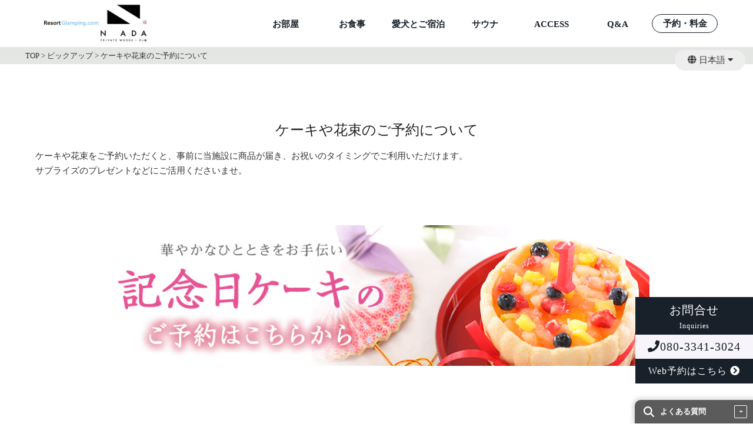

--- FILE ---
content_type: text/html; charset=UTF-8
request_url: https://www.nagano-yatsugatake-glamping.com/pickup/cakejp/
body_size: 12676
content:
<!DOCTYPE html>
<html lang="ja">
<head>
<!-- Google Tag Manager 弊社--> 
<script>
    (function(w, d, s, l, i) {
      w[l] = w[l] || [];
      w[l].push({
        'gtm.start': new Date().getTime(),
        event: 'gtm.js'
      });
      var f = d.getElementsByTagName(s)[0],
        j = d.createElement(s),
        dl = l != 'dataLayer' ? '&l=' + l : '';
      j.async = true;
      j.src =
        'https://www.googletagmanager.com/gtm.js?id=' + i + dl;
      f.parentNode.insertBefore(j, f);
    })(window, document, 'script', 'dataLayer', 'GTM-N3GQ8D9C');
  </script> 
<!-- End Google Tag Manager -->

<meta charset="utf-8">
<meta name="viewport" content="width=device-width,initial-scale=1.0">
<meta name="format-detection" content="telephone=no">
<link rel="stylesheet" href='https://www.nagano-yatsugatake-glamping.com/wp-content/themes/yatsugatake_pwn/css/top.css'>
<link rel="stylesheet" href='https://www.nagano-yatsugatake-glamping.com/wp-content/themes/yatsugatake_pwn/css/reset.css'>
<link rel="stylesheet" href='https://www.nagano-yatsugatake-glamping.com/wp-content/themes/yatsugatake_pwn/css/pickup.css'>
<!-- chartqaのスタイルシート追加 -->
<link rel="stylesheet" href="https://www.nagano-yatsugatake-glamping.com/wp-content/themes/yatsugatake_pwn/chartqa/chartqa.css">
<!--pickup/activity-->
<link rel="stylesheet" href='https://www.nagano-yatsugatake-glamping.com/wp-content/themes/yatsugatake_pwn/css/under.css'>
<link rel="stylesheet" href="https://www.nagano-yatsugatake-glamping.com/wp-content/themes/yatsugatake_pwn/style.css?20260120-0151">
<link href="https://use.fontawesome.com/releases/v5.11.2/css/all.css" rel="stylesheet">
<!--[if lt IE 9]>
<script src="//cdn.jsdelivr.net/html5shiv/3.7.2/html5shiv.min.js"></script>
<script src="//cdnjs.cloudflare.com/ajax/libs/respond.js/1.4.2/respond.min.js"></script>
<![endif]-->

  <!-- 言語 -->
  <link rel="alternate" href="https://www.nagano-yatsugatake-glamping.com/" hreflang="ja" />
  <link rel="alternate" href="https://en.nagano-yatsugatake-glamping.com/" hreflang="en" />
  <link rel="alternate" href="https://zh-hk.nagano-yatsugatake-glamping.com/" hreflang="zh-Hant" />
  <link rel="alternate" href="https://en.nagano-yatsugatake-glamping.com/" hreflang="x-default" />

<link rel="shortcut icon" href="">
<script src="https://ajax.googleapis.com/ajax/libs/jquery/2.2.4/jquery.min.js"></script> 
<script src="https://www.nagano-yatsugatake-glamping.com/wp-content/themes/yatsugatake_pwn/js/swiper/swiper.min.js"></script> 
<script src="https://www.nagano-yatsugatake-glamping.com/wp-content/themes/yatsugatake_pwn/js/scripts.js"></script> 
<script src="https://www.nagano-yatsugatake-glamping.com/wp-content/themes/yatsugatake_pwn/chartqa/chartqa.js"></script> 
<script>
    $(function() {
      var qa = [];
      // よくある質問ページと同じ書き方で独自タグを調整してください。
              qa = [
           {
              "title": `ご予約・ご利用について`,
              "list": [
                 {
                    "title": `チェックイン・チェックアウトは何時ですか？<br />
`,
                    "text": `チェックインは15時から、チェックアウトは10時までとなります。`,
                  },
                 {
                    "title": `人数変更・プラン変更は可能ですか？`,
                    "text": `食事付きプランの人数変更・プラン変更は2日前の18時まで、素泊まりプランの人数変更は前日18時までとなります。`,
                  },
                 {
                    "title": `支払い方法は？`,
                    "text": `現金・クレジットカード・交通系電子決済をご利用になれます。`,
                  },
                 {
                    "title": `送迎サービスはありますか？`,
                    "text": `申し訳ございません。送迎サービスはございません。`,
                  },
                 {
                    "title": `日帰り利用は可能ですか？`,
                    "text": `申し訳ございません。現在、日帰り利用は行っておりません。`,
                  },
                 {
                    "title": `駐車場はありますか？`,
                    "text": `無料駐車場がございます。`,
                  },
                 {
                    "title": `キャンセル料は発生しますか？`,
                    "text": `30日前から50％、7日前から100％発生します。`,
                  },
                              ]
            },
           {
              "title": `施設について`,
              "list": [
                 {
                    "title": `定員について`,
                    "text": `スタンダードキャビン…1～4名<br />
デラックスキャビン…1～5名<br />
ドッグキャビン…1～4名<br />
`,
                  },
                 {
                    "title": `ベッド数について`,
                    "text": `スタンダードキャビン…セミダブルべッド2台、コット2台<br />
デラックスキャビン…シングルベッド4台、エアベット1台<br />
ドッグキャビン…セミダブルベッド2台、コット2台`,
                  },
                 {
                    "title": `管理棟は何時まで営業してますか？`,
                    "text": `管理棟は8時から21時までの対応を行っております。`,
                  },
                 {
                    "title": `各棟は禁煙ですか？`,
                    "text": `室内のみ禁煙。屋外は喫煙可能となっております。屋外のデッキスペースで灰皿をご用意しております`,
                  },
                              ]
            },
           {
              "title": `設備・備品について`,
              "list": [
                 {
                    "title": `アメニティはなにがありますか？`,
                    "text": `詳細は<a href="https://www.nagano-yatsugatake-glamping.com/room/#amenities" class="a_link">お部屋ページ</a>をご確認ください。`,
                  },
                 {
                    "title": `調理器具は何がありますか？`,
                    "text": `詳細は<a href="https://www.nagano-yatsugatake-glamping.com/room/#amenities" class="a_link">お部屋ページ</a>をご確認ください。`,
                  },
                 {
                    "title": `食器類はありますか？`,
                    "text": `各室定員分の食器をご用意しております。`,
                  },
                 {
                    "title": `雨が降ってもBBQや食事は可能ですか？<br />
`,
                    "text": `全天候型の専用食事スペースでお楽しみ頂けます`,
                  },
                 {
                    "title": `Ｗｉ-Ｆｉはありますか？`,
                    "text": `全室Wi-Fiをご利用いただけます。`,
                  },
                 {
                    "title": `空調・エアコンはありますか？`,
                    "text": `全室冷暖房完備となっております。<br />
`,
                  },
                 {
                    "title": `パジャマはありますか？`,
                    "text": `男女兼用、フリーサイズの上下セパレートタイプのパジャマをご用意しております<br />
※お子様用のパジャマはご用意がございませんのでご持参ください`,
                  },
                 {
                    "title": `お風呂・トイレはついていますか？`,
                    "text": `全室に専用の風呂・トイレを完備しております`,
                  },
                 {
                    "title": `テレビはありますか？`,
                    "text": `テレビはございません。`,
                  },
                 {
                    "title": `コンセントはありますか？`,
                    "text": `全室、数か所ございます。`,
                  },
                 {
                    "title": `調味料はどの程度揃っていますか？`,
                    "text": `調味料は食事付きプランのみご用意しております。<br />
素泊まりプランをご選択の際はお持ち込みください。`,
                  },
                 {
                    "title": `氷の販売はありますか？`,
                    "text": `管理棟にて無料でお渡ししております。お気軽にお声がけください`,
                  },
                 {
                    "title": `炭酸水の販売はありますか？`,
                    "text": `客室備品のソーダストリームを使って炭酸水をお楽しみいただけます`,
                  },
                              ]
            },
           {
              "title": `食事について`,
              "list": [
                 {
                    "title": `⾷事のオーダーは何⽇前まで可能ですか？`,
                    "text": `ご宿泊の2日前12時まで可能です`,
                  },
                 {
                    "title": `食材・飲料の持込は可能ですか？`,
                    "text": `自由に持ち込んで頂けます。なお、持ち込み料は不要です`,
                  },
                 {
                    "title": `焚き火テーブル・コンロの持込は可能ですか？`,
                    "text": `火器類のお持ち込みはお断りしております。備え付けのBBQグリル・焚き火台等をご利用ください。<br />
`,
                  },
                 {
                    "title": `朝食のみの注文も可能ですか？`,
                    "text": `可能です。素泊まりプランをご選択後、食事選択項目から朝食の注文をお願いいたします`,
                  },
                 {
                    "title": `近隣にコンビニ・スーパーはありますか？`,
                    "text": `セブンイレブン茅野玉川店が車で10分。エーコープファーマーズ サンライフ店が車で11分となります。`,
                  },
                              ]
            },
           {
              "title": `ペットについて`,
              "list": [
                 {
                    "title": `ペットと一緒に利用可能ですか？`,
                    "text": `ドッグキャビンのみ可能です。`,
                  },
                 {
                    "title": `1室あたり何頭宿泊できますか？`,
                    "text": `１室あたりご一緒に滞在頂けるのは1頭まででございます。`,
                  },
                 {
                    "title": `大型犬は泊まれますか？`,
                    "text": `同伴宿泊が可能なのは、小型犬、中型犬のみです。<br />
また、【狂犬病予防ワクチン及びウイルス性伝染病の混合ワクチン（5種以上）を接種済で、接種後2週間以上1年未満である証明証のコピー】をチェックイン時に提出頂きます。`,
                  },
                 {
                    "title": `客室内にペット用のアメニティはありますか？`,
                    "text": `愛犬用の水飲み、ご飯入れ、トイレシート、クレート、ドックベット、ウエットティッシュ、消臭スプレーを用意しております。`,
                  },
                 {
                    "title": `部屋のベッドで愛犬と一緒に寝ることはできますか？`,
                    "text": `ペットのご利用は不可でございます。申し訳ございませんが、ペット用のベッドのご準備がございますのでそちらをご使用ください。`,
                  },
                 {
                    "title": `犬以外のペットは泊まれますか？`,
                    "text": `当施設は愛犬専用施設となっておりますので、予めご了承ください。`,
                  },
                 {
                    "title": `持参したほうがいいものはありますか？`,
                    "text": `ペットフード・おもちゃ・リード・薬等、普段ご使用されているものをお持ちください。（匂いの付いているもの）`,
                  },
                              ]
            },
           {
              "title": `その他`,
              "list": [
                 {
                    "title": `花火は可能ですか？`,
                    "text": `夏季、手持ち花火のみ管理棟前にて可能です。消火バケツはフロントにてお申しつけください`,
                  },
                              ]
            },
                  ];
      
      $(".chart-add").chartqa({
        qalist: qa,
        parentTagOn: true,
      });
    });
  </script> 
<script>
    //sidebar クリックして閉じる（SP用）
    $(function() {
      $('.drawer-menu li a').on('click', function() { //ページ内リンクをクリックしたとき
        $('.check').prop('checked', false); //アイテムを全部checkedはずす
      });
    });
  </script> 
<script>
    //TOPに戻るボタン
    jQuery(function($) {
      var $win = $(window),
        $main = $('body'),
        $nav = $('header'),
        navHeight = $nav.outerHeight(),
        navPos = $nav.offset().top,
        fixedClass = 'is-fixed';

      $win.on('load scroll', function() {
        var value = $(this).scrollTop();
        if (value > navPos) {
          $nav.addClass(fixedClass);
          $main.css('margin-top', navHeight);
        } else {
          $nav.removeClass(fixedClass);
          $main.css('margin-top', '0');
        }
      });
    });
  </script>


		<!-- All in One SEO 4.8.1.1 - aioseo.com -->
		<title>ケーキや花束のご予約について | 【長野】八ヶ岳プライベートウッズ ナダ｜【リゾグラ】リゾートグランピングドットコム</title>
	<meta name="robots" content="noindex, max-snippet:-1, max-image-preview:large, max-video-preview:-1" />
	<link rel="canonical" href="https://www.nagano-yatsugatake-glamping.com/pickup/cakejp/" />
	<meta name="generator" content="All in One SEO (AIOSEO) 4.8.1.1" />
		<meta property="og:locale" content="ja_JP" />
		<meta property="og:site_name" content="【長野】八ヶ岳プライベートウッズ ナダ｜【リゾグラ】リゾートグランピングドットコム | 【長野】八ヶ岳プライベートウッズ ナダ｜【リゾグラ】リゾートグランピングドットコム" />
		<meta property="og:type" content="article" />
		<meta property="og:title" content="ケーキや花束のご予約について | 【長野】八ヶ岳プライベートウッズ ナダ｜【リゾグラ】リゾートグランピングドットコム" />
		<meta property="og:url" content="https://www.nagano-yatsugatake-glamping.com/pickup/cakejp/" />
		<meta property="og:image" content="https://www.nagano-yatsugatake-glamping.com/wp-content/uploads/slider17/delux_ex.jpeg" />
		<meta property="og:image:secure_url" content="https://www.nagano-yatsugatake-glamping.com/wp-content/uploads/slider17/delux_ex.jpeg" />
		<meta property="og:image:width" content="1152" />
		<meta property="og:image:height" content="768" />
		<meta property="article:published_time" content="2022-06-17T13:15:05+00:00" />
		<meta property="article:modified_time" content="2022-11-28T05:31:24+00:00" />
		<meta name="twitter:card" content="summary" />
		<meta name="twitter:title" content="ケーキや花束のご予約について | 【長野】八ヶ岳プライベートウッズ ナダ｜【リゾグラ】リゾートグランピングドットコム" />
		<meta name="twitter:image" content="https://www.nagano-yatsugatake-glamping.com/wp-content/uploads/slider17/delux_ex.jpeg" />
		<script type="application/ld+json" class="aioseo-schema">
			{"@context":"https:\/\/schema.org","@graph":[{"@type":"BreadcrumbList","@id":"https:\/\/www.nagano-yatsugatake-glamping.com\/pickup\/cakejp\/#breadcrumblist","itemListElement":[{"@type":"ListItem","@id":"https:\/\/www.nagano-yatsugatake-glamping.com\/#listItem","position":1,"name":"Home","item":"https:\/\/www.nagano-yatsugatake-glamping.com\/","nextItem":{"@type":"ListItem","@id":"https:\/\/www.nagano-yatsugatake-glamping.com\/pickup\/cakejp\/#listItem","name":"\u30b1\u30fc\u30ad\u3084\u82b1\u675f\u306e\u3054\u4e88\u7d04\u306b\u3064\u3044\u3066"}},{"@type":"ListItem","@id":"https:\/\/www.nagano-yatsugatake-glamping.com\/pickup\/cakejp\/#listItem","position":2,"name":"\u30b1\u30fc\u30ad\u3084\u82b1\u675f\u306e\u3054\u4e88\u7d04\u306b\u3064\u3044\u3066","previousItem":{"@type":"ListItem","@id":"https:\/\/www.nagano-yatsugatake-glamping.com\/#listItem","name":"Home"}}]},{"@type":"Organization","@id":"https:\/\/www.nagano-yatsugatake-glamping.com\/#organization","name":"\u3010\u9577\u91ce\u3011\u516b\u30f6\u5cb3\u30d7\u30e9\u30a4\u30d9\u30fc\u30c8\u30a6\u30c3\u30ba \u30ca\u30c0\uff5c\u3010\u30ea\u30be\u30b0\u30e9\u3011\u30ea\u30be\u30fc\u30c8\u30b0\u30e9\u30f3\u30d4\u30f3\u30b0\u30c9\u30c3\u30c8\u30b3\u30e0","description":"\u3010\u9577\u91ce\u3011\u516b\u30f6\u5cb3\u30d7\u30e9\u30a4\u30d9\u30fc\u30c8\u30a6\u30c3\u30ba \u30ca\u30c0\uff5c\u3010\u30ea\u30be\u30b0\u30e9\u3011\u30ea\u30be\u30fc\u30c8\u30b0\u30e9\u30f3\u30d4\u30f3\u30b0\u30c9\u30c3\u30c8\u30b3\u30e0","url":"https:\/\/www.nagano-yatsugatake-glamping.com\/"},{"@type":"WebPage","@id":"https:\/\/www.nagano-yatsugatake-glamping.com\/pickup\/cakejp\/#webpage","url":"https:\/\/www.nagano-yatsugatake-glamping.com\/pickup\/cakejp\/","name":"\u30b1\u30fc\u30ad\u3084\u82b1\u675f\u306e\u3054\u4e88\u7d04\u306b\u3064\u3044\u3066 | \u3010\u9577\u91ce\u3011\u516b\u30f6\u5cb3\u30d7\u30e9\u30a4\u30d9\u30fc\u30c8\u30a6\u30c3\u30ba \u30ca\u30c0\uff5c\u3010\u30ea\u30be\u30b0\u30e9\u3011\u30ea\u30be\u30fc\u30c8\u30b0\u30e9\u30f3\u30d4\u30f3\u30b0\u30c9\u30c3\u30c8\u30b3\u30e0","inLanguage":"ja","isPartOf":{"@id":"https:\/\/www.nagano-yatsugatake-glamping.com\/#website"},"breadcrumb":{"@id":"https:\/\/www.nagano-yatsugatake-glamping.com\/pickup\/cakejp\/#breadcrumblist"},"image":{"@type":"ImageObject","url":"https:\/\/www.nagano-yatsugatake-glamping.com\/wp-content\/uploads\/2022\/06\/syortcake.jpg","@id":"https:\/\/www.nagano-yatsugatake-glamping.com\/pickup\/cakejp\/#mainImage","width":1000,"height":700},"primaryImageOfPage":{"@id":"https:\/\/www.nagano-yatsugatake-glamping.com\/pickup\/cakejp\/#mainImage"},"datePublished":"2022-06-17T22:15:05+09:00","dateModified":"2022-11-28T14:31:24+09:00"},{"@type":"WebSite","@id":"https:\/\/www.nagano-yatsugatake-glamping.com\/#website","url":"https:\/\/www.nagano-yatsugatake-glamping.com\/","name":"\u3010\u9577\u91ce\u3011\u516b\u30f6\u5cb3\u30d7\u30e9\u30a4\u30d9\u30fc\u30c8\u30a6\u30c3\u30ba \u30ca\u30c0\uff5c\u3010\u30ea\u30be\u30b0\u30e9\u3011\u30ea\u30be\u30fc\u30c8\u30b0\u30e9\u30f3\u30d4\u30f3\u30b0\u30c9\u30c3\u30c8\u30b3\u30e0","description":"\u3010\u9577\u91ce\u3011\u516b\u30f6\u5cb3\u30d7\u30e9\u30a4\u30d9\u30fc\u30c8\u30a6\u30c3\u30ba \u30ca\u30c0\uff5c\u3010\u30ea\u30be\u30b0\u30e9\u3011\u30ea\u30be\u30fc\u30c8\u30b0\u30e9\u30f3\u30d4\u30f3\u30b0\u30c9\u30c3\u30c8\u30b3\u30e0","inLanguage":"ja","publisher":{"@id":"https:\/\/www.nagano-yatsugatake-glamping.com\/#organization"}}]}
		</script>
		<!-- All in One SEO -->

<link rel='dns-prefetch' href='//www.nagano-yatsugatake-glamping.com' />
<script type="text/javascript">
window._wpemojiSettings = {"baseUrl":"https:\/\/s.w.org\/images\/core\/emoji\/14.0.0\/72x72\/","ext":".png","svgUrl":"https:\/\/s.w.org\/images\/core\/emoji\/14.0.0\/svg\/","svgExt":".svg","source":{"concatemoji":"https:\/\/www.nagano-yatsugatake-glamping.com\/wp-includes\/js\/wp-emoji-release.min.js?ver=6.1.9"}};
/*! This file is auto-generated */
!function(e,a,t){var n,r,o,i=a.createElement("canvas"),p=i.getContext&&i.getContext("2d");function s(e,t){var a=String.fromCharCode,e=(p.clearRect(0,0,i.width,i.height),p.fillText(a.apply(this,e),0,0),i.toDataURL());return p.clearRect(0,0,i.width,i.height),p.fillText(a.apply(this,t),0,0),e===i.toDataURL()}function c(e){var t=a.createElement("script");t.src=e,t.defer=t.type="text/javascript",a.getElementsByTagName("head")[0].appendChild(t)}for(o=Array("flag","emoji"),t.supports={everything:!0,everythingExceptFlag:!0},r=0;r<o.length;r++)t.supports[o[r]]=function(e){if(p&&p.fillText)switch(p.textBaseline="top",p.font="600 32px Arial",e){case"flag":return s([127987,65039,8205,9895,65039],[127987,65039,8203,9895,65039])?!1:!s([55356,56826,55356,56819],[55356,56826,8203,55356,56819])&&!s([55356,57332,56128,56423,56128,56418,56128,56421,56128,56430,56128,56423,56128,56447],[55356,57332,8203,56128,56423,8203,56128,56418,8203,56128,56421,8203,56128,56430,8203,56128,56423,8203,56128,56447]);case"emoji":return!s([129777,127995,8205,129778,127999],[129777,127995,8203,129778,127999])}return!1}(o[r]),t.supports.everything=t.supports.everything&&t.supports[o[r]],"flag"!==o[r]&&(t.supports.everythingExceptFlag=t.supports.everythingExceptFlag&&t.supports[o[r]]);t.supports.everythingExceptFlag=t.supports.everythingExceptFlag&&!t.supports.flag,t.DOMReady=!1,t.readyCallback=function(){t.DOMReady=!0},t.supports.everything||(n=function(){t.readyCallback()},a.addEventListener?(a.addEventListener("DOMContentLoaded",n,!1),e.addEventListener("load",n,!1)):(e.attachEvent("onload",n),a.attachEvent("onreadystatechange",function(){"complete"===a.readyState&&t.readyCallback()})),(e=t.source||{}).concatemoji?c(e.concatemoji):e.wpemoji&&e.twemoji&&(c(e.twemoji),c(e.wpemoji)))}(window,document,window._wpemojiSettings);
</script>
<style type="text/css">
img.wp-smiley,
img.emoji {
	display: inline !important;
	border: none !important;
	box-shadow: none !important;
	height: 1em !important;
	width: 1em !important;
	margin: 0 0.07em !important;
	vertical-align: -0.1em !important;
	background: none !important;
	padding: 0 !important;
}
</style>
	<link rel='stylesheet' id='sbi_styles-css' href='https://www.nagano-yatsugatake-glamping.com/wp-content/plugins/instagram-feed/css/sbi-styles.min.css?ver=6.6.1' type='text/css' media='all' />
<link rel='stylesheet' id='wp-block-library-css' href='https://www.nagano-yatsugatake-glamping.com/wp-includes/css/dist/block-library/style.min.css?ver=6.1.9' type='text/css' media='all' />
<link rel='stylesheet' id='classic-theme-styles-css' href='https://www.nagano-yatsugatake-glamping.com/wp-includes/css/classic-themes.min.css?ver=1' type='text/css' media='all' />
<style id='global-styles-inline-css' type='text/css'>
body{--wp--preset--color--black: #000000;--wp--preset--color--cyan-bluish-gray: #abb8c3;--wp--preset--color--white: #ffffff;--wp--preset--color--pale-pink: #f78da7;--wp--preset--color--vivid-red: #cf2e2e;--wp--preset--color--luminous-vivid-orange: #ff6900;--wp--preset--color--luminous-vivid-amber: #fcb900;--wp--preset--color--light-green-cyan: #7bdcb5;--wp--preset--color--vivid-green-cyan: #00d084;--wp--preset--color--pale-cyan-blue: #8ed1fc;--wp--preset--color--vivid-cyan-blue: #0693e3;--wp--preset--color--vivid-purple: #9b51e0;--wp--preset--gradient--vivid-cyan-blue-to-vivid-purple: linear-gradient(135deg,rgba(6,147,227,1) 0%,rgb(155,81,224) 100%);--wp--preset--gradient--light-green-cyan-to-vivid-green-cyan: linear-gradient(135deg,rgb(122,220,180) 0%,rgb(0,208,130) 100%);--wp--preset--gradient--luminous-vivid-amber-to-luminous-vivid-orange: linear-gradient(135deg,rgba(252,185,0,1) 0%,rgba(255,105,0,1) 100%);--wp--preset--gradient--luminous-vivid-orange-to-vivid-red: linear-gradient(135deg,rgba(255,105,0,1) 0%,rgb(207,46,46) 100%);--wp--preset--gradient--very-light-gray-to-cyan-bluish-gray: linear-gradient(135deg,rgb(238,238,238) 0%,rgb(169,184,195) 100%);--wp--preset--gradient--cool-to-warm-spectrum: linear-gradient(135deg,rgb(74,234,220) 0%,rgb(151,120,209) 20%,rgb(207,42,186) 40%,rgb(238,44,130) 60%,rgb(251,105,98) 80%,rgb(254,248,76) 100%);--wp--preset--gradient--blush-light-purple: linear-gradient(135deg,rgb(255,206,236) 0%,rgb(152,150,240) 100%);--wp--preset--gradient--blush-bordeaux: linear-gradient(135deg,rgb(254,205,165) 0%,rgb(254,45,45) 50%,rgb(107,0,62) 100%);--wp--preset--gradient--luminous-dusk: linear-gradient(135deg,rgb(255,203,112) 0%,rgb(199,81,192) 50%,rgb(65,88,208) 100%);--wp--preset--gradient--pale-ocean: linear-gradient(135deg,rgb(255,245,203) 0%,rgb(182,227,212) 50%,rgb(51,167,181) 100%);--wp--preset--gradient--electric-grass: linear-gradient(135deg,rgb(202,248,128) 0%,rgb(113,206,126) 100%);--wp--preset--gradient--midnight: linear-gradient(135deg,rgb(2,3,129) 0%,rgb(40,116,252) 100%);--wp--preset--duotone--dark-grayscale: url('#wp-duotone-dark-grayscale');--wp--preset--duotone--grayscale: url('#wp-duotone-grayscale');--wp--preset--duotone--purple-yellow: url('#wp-duotone-purple-yellow');--wp--preset--duotone--blue-red: url('#wp-duotone-blue-red');--wp--preset--duotone--midnight: url('#wp-duotone-midnight');--wp--preset--duotone--magenta-yellow: url('#wp-duotone-magenta-yellow');--wp--preset--duotone--purple-green: url('#wp-duotone-purple-green');--wp--preset--duotone--blue-orange: url('#wp-duotone-blue-orange');--wp--preset--font-size--small: 13px;--wp--preset--font-size--medium: 20px;--wp--preset--font-size--large: 36px;--wp--preset--font-size--x-large: 42px;--wp--preset--spacing--20: 0.44rem;--wp--preset--spacing--30: 0.67rem;--wp--preset--spacing--40: 1rem;--wp--preset--spacing--50: 1.5rem;--wp--preset--spacing--60: 2.25rem;--wp--preset--spacing--70: 3.38rem;--wp--preset--spacing--80: 5.06rem;}:where(.is-layout-flex){gap: 0.5em;}body .is-layout-flow > .alignleft{float: left;margin-inline-start: 0;margin-inline-end: 2em;}body .is-layout-flow > .alignright{float: right;margin-inline-start: 2em;margin-inline-end: 0;}body .is-layout-flow > .aligncenter{margin-left: auto !important;margin-right: auto !important;}body .is-layout-constrained > .alignleft{float: left;margin-inline-start: 0;margin-inline-end: 2em;}body .is-layout-constrained > .alignright{float: right;margin-inline-start: 2em;margin-inline-end: 0;}body .is-layout-constrained > .aligncenter{margin-left: auto !important;margin-right: auto !important;}body .is-layout-constrained > :where(:not(.alignleft):not(.alignright):not(.alignfull)){max-width: var(--wp--style--global--content-size);margin-left: auto !important;margin-right: auto !important;}body .is-layout-constrained > .alignwide{max-width: var(--wp--style--global--wide-size);}body .is-layout-flex{display: flex;}body .is-layout-flex{flex-wrap: wrap;align-items: center;}body .is-layout-flex > *{margin: 0;}:where(.wp-block-columns.is-layout-flex){gap: 2em;}.has-black-color{color: var(--wp--preset--color--black) !important;}.has-cyan-bluish-gray-color{color: var(--wp--preset--color--cyan-bluish-gray) !important;}.has-white-color{color: var(--wp--preset--color--white) !important;}.has-pale-pink-color{color: var(--wp--preset--color--pale-pink) !important;}.has-vivid-red-color{color: var(--wp--preset--color--vivid-red) !important;}.has-luminous-vivid-orange-color{color: var(--wp--preset--color--luminous-vivid-orange) !important;}.has-luminous-vivid-amber-color{color: var(--wp--preset--color--luminous-vivid-amber) !important;}.has-light-green-cyan-color{color: var(--wp--preset--color--light-green-cyan) !important;}.has-vivid-green-cyan-color{color: var(--wp--preset--color--vivid-green-cyan) !important;}.has-pale-cyan-blue-color{color: var(--wp--preset--color--pale-cyan-blue) !important;}.has-vivid-cyan-blue-color{color: var(--wp--preset--color--vivid-cyan-blue) !important;}.has-vivid-purple-color{color: var(--wp--preset--color--vivid-purple) !important;}.has-black-background-color{background-color: var(--wp--preset--color--black) !important;}.has-cyan-bluish-gray-background-color{background-color: var(--wp--preset--color--cyan-bluish-gray) !important;}.has-white-background-color{background-color: var(--wp--preset--color--white) !important;}.has-pale-pink-background-color{background-color: var(--wp--preset--color--pale-pink) !important;}.has-vivid-red-background-color{background-color: var(--wp--preset--color--vivid-red) !important;}.has-luminous-vivid-orange-background-color{background-color: var(--wp--preset--color--luminous-vivid-orange) !important;}.has-luminous-vivid-amber-background-color{background-color: var(--wp--preset--color--luminous-vivid-amber) !important;}.has-light-green-cyan-background-color{background-color: var(--wp--preset--color--light-green-cyan) !important;}.has-vivid-green-cyan-background-color{background-color: var(--wp--preset--color--vivid-green-cyan) !important;}.has-pale-cyan-blue-background-color{background-color: var(--wp--preset--color--pale-cyan-blue) !important;}.has-vivid-cyan-blue-background-color{background-color: var(--wp--preset--color--vivid-cyan-blue) !important;}.has-vivid-purple-background-color{background-color: var(--wp--preset--color--vivid-purple) !important;}.has-black-border-color{border-color: var(--wp--preset--color--black) !important;}.has-cyan-bluish-gray-border-color{border-color: var(--wp--preset--color--cyan-bluish-gray) !important;}.has-white-border-color{border-color: var(--wp--preset--color--white) !important;}.has-pale-pink-border-color{border-color: var(--wp--preset--color--pale-pink) !important;}.has-vivid-red-border-color{border-color: var(--wp--preset--color--vivid-red) !important;}.has-luminous-vivid-orange-border-color{border-color: var(--wp--preset--color--luminous-vivid-orange) !important;}.has-luminous-vivid-amber-border-color{border-color: var(--wp--preset--color--luminous-vivid-amber) !important;}.has-light-green-cyan-border-color{border-color: var(--wp--preset--color--light-green-cyan) !important;}.has-vivid-green-cyan-border-color{border-color: var(--wp--preset--color--vivid-green-cyan) !important;}.has-pale-cyan-blue-border-color{border-color: var(--wp--preset--color--pale-cyan-blue) !important;}.has-vivid-cyan-blue-border-color{border-color: var(--wp--preset--color--vivid-cyan-blue) !important;}.has-vivid-purple-border-color{border-color: var(--wp--preset--color--vivid-purple) !important;}.has-vivid-cyan-blue-to-vivid-purple-gradient-background{background: var(--wp--preset--gradient--vivid-cyan-blue-to-vivid-purple) !important;}.has-light-green-cyan-to-vivid-green-cyan-gradient-background{background: var(--wp--preset--gradient--light-green-cyan-to-vivid-green-cyan) !important;}.has-luminous-vivid-amber-to-luminous-vivid-orange-gradient-background{background: var(--wp--preset--gradient--luminous-vivid-amber-to-luminous-vivid-orange) !important;}.has-luminous-vivid-orange-to-vivid-red-gradient-background{background: var(--wp--preset--gradient--luminous-vivid-orange-to-vivid-red) !important;}.has-very-light-gray-to-cyan-bluish-gray-gradient-background{background: var(--wp--preset--gradient--very-light-gray-to-cyan-bluish-gray) !important;}.has-cool-to-warm-spectrum-gradient-background{background: var(--wp--preset--gradient--cool-to-warm-spectrum) !important;}.has-blush-light-purple-gradient-background{background: var(--wp--preset--gradient--blush-light-purple) !important;}.has-blush-bordeaux-gradient-background{background: var(--wp--preset--gradient--blush-bordeaux) !important;}.has-luminous-dusk-gradient-background{background: var(--wp--preset--gradient--luminous-dusk) !important;}.has-pale-ocean-gradient-background{background: var(--wp--preset--gradient--pale-ocean) !important;}.has-electric-grass-gradient-background{background: var(--wp--preset--gradient--electric-grass) !important;}.has-midnight-gradient-background{background: var(--wp--preset--gradient--midnight) !important;}.has-small-font-size{font-size: var(--wp--preset--font-size--small) !important;}.has-medium-font-size{font-size: var(--wp--preset--font-size--medium) !important;}.has-large-font-size{font-size: var(--wp--preset--font-size--large) !important;}.has-x-large-font-size{font-size: var(--wp--preset--font-size--x-large) !important;}
.wp-block-navigation a:where(:not(.wp-element-button)){color: inherit;}
:where(.wp-block-columns.is-layout-flex){gap: 2em;}
.wp-block-pullquote{font-size: 1.5em;line-height: 1.6;}
</style>
<!--n2css--><!--n2js--><script type='text/javascript' src='https://www.nagano-yatsugatake-glamping.com/wp-includes/js/jquery/jquery.min.js?ver=3.6.1' id='jquery-core-js'></script>
<script type='text/javascript' src='https://www.nagano-yatsugatake-glamping.com/wp-includes/js/jquery/jquery-migrate.min.js?ver=3.3.2' id='jquery-migrate-js'></script>
<link rel="https://api.w.org/" href="https://www.nagano-yatsugatake-glamping.com/wp-json/" /><link rel="alternate" type="application/json" href="https://www.nagano-yatsugatake-glamping.com/wp-json/wp/v2/pickup/6696" /><link rel="EditURI" type="application/rsd+xml" title="RSD" href="https://www.nagano-yatsugatake-glamping.com/xmlrpc.php?rsd" />
<link rel="wlwmanifest" type="application/wlwmanifest+xml" href="https://www.nagano-yatsugatake-glamping.com/wp-includes/wlwmanifest.xml" />
<meta name="generator" content="WordPress 6.1.9" />
<link rel='shortlink' href='https://www.nagano-yatsugatake-glamping.com/?p=6696' />
<link rel="alternate" type="application/json+oembed" href="https://www.nagano-yatsugatake-glamping.com/wp-json/oembed/1.0/embed?url=https%3A%2F%2Fwww.nagano-yatsugatake-glamping.com%2Fpickup%2Fcakejp%2F" />
<link rel="alternate" type="text/xml+oembed" href="https://www.nagano-yatsugatake-glamping.com/wp-json/oembed/1.0/embed?url=https%3A%2F%2Fwww.nagano-yatsugatake-glamping.com%2Fpickup%2Fcakejp%2F&#038;format=xml" />
<link rel="icon" href="https://www.nagano-yatsugatake-glamping.com/wp-content/uploads/2024/06/cropped-nada-fav-32x32.png" sizes="32x32" />
<link rel="icon" href="https://www.nagano-yatsugatake-glamping.com/wp-content/uploads/2024/06/cropped-nada-fav-192x192.png" sizes="192x192" />
<link rel="apple-touch-icon" href="https://www.nagano-yatsugatake-glamping.com/wp-content/uploads/2024/06/cropped-nada-fav-180x180.png" />
<meta name="msapplication-TileImage" content="https://www.nagano-yatsugatake-glamping.com/wp-content/uploads/2024/06/cropped-nada-fav-270x270.png" />
<link href="https://www.nagano-yatsugatake-glamping.com/wp-content/themes/yatsugatake_pwn/js/swiper/swiper.min.css" rel="stylesheet">
</head>

<body>
<!-- Google Tag Manager (noscript) 弊社-->
<noscript>
<iframe src="https://www.googletagmanager.com/ns.html?id=GTM-N3GQ8D9C"
      height="0" width="0" style="display:none;visibility:hidden"></iframe>
</noscript>
<!-- End Google Tag Manager (noscript) -->
<div class="chart-add"><!-- --></div>
<div class="wrapper">
<header>
  <div class="header hidden" id="header">
    <h1>
      <div class="logo_image"><a href="https://www.nagano-yatsugatake-glamping.com"><img src="https://www.nagano-yatsugatake-glamping.com/wp-content/themes/yatsugatake_pwn/img/ypw_nada_logo.png" alt="八ヶ岳PRIVATE WOODS NADA"></a></div>
    </h1>
    
    <!-- チェックボックス -->
    <input type="checkbox" class="check" id="checked">
    <label class="menu-btn" for="checked"> <span class="bar top"></span> <span class="bar middle"></span> <span class="bar bottom"></span> </label>
    <label class="close-menu" for="checked"></label>
    
    <!-- ドロワー -->
    <nav class="drawer-menu">
      <div class="menu-top-container"><ul id="menu-top" class="menu"><li id="menu-item-5587" class="menu-item menu-item-type-post_type menu-item-object-page menu-item-home menu-item-5587"><a href="https://www.nagano-yatsugatake-glamping.com/">HOME</a></li>
<li id="menu-item-5657" class="menu-item menu-item-type-post_type menu-item-object-page menu-item-5657"><a href="https://www.nagano-yatsugatake-glamping.com/room/">お部屋</a></li>
<li id="menu-item-5623" class="menu-item menu-item-type-post_type menu-item-object-page menu-item-5623"><a href="https://www.nagano-yatsugatake-glamping.com/meal/">お食事</a></li>
<li id="menu-item-6899" class="menu-item menu-item-type-post_type menu-item-object-page menu-item-6899"><a href="https://www.nagano-yatsugatake-glamping.com/pet/">愛犬とご宿泊</a></li>
<li id="menu-item-6912" class="menu-item menu-item-type-post_type menu-item-object-page menu-item-6912"><a href="https://www.nagano-yatsugatake-glamping.com/sauna/">サウナ</a></li>
<li id="menu-item-5588" class="menu-item menu-item-type-custom menu-item-object-custom menu-item-home menu-item-5588"><a href="https://www.nagano-yatsugatake-glamping.com/#access">ACCESS</a></li>
<li id="menu-item-6017" class="menu-item menu-item-type-custom menu-item-object-custom menu-item-6017"><a href="https://www.nagano-yatsugatake-glamping.com/qa/">Q&#038;A</a></li>
<li id="menu-item-5589" class="menu-item menu-item-type-custom menu-item-object-custom menu-item-5589"><a target="_blank" rel="noopener" href="https://reserve.489ban.net/client/yatsugatake-nada/0/plan">予約・料金</a></li>
</ul></div>    </nav>
        <ul class="language">
          <li>
            <p class="lan-ja"><i class="fas fa-globe"></i>&nbsp;日本語&nbsp;<i class="fas fa-caret-down"></i></p>
            <ul>
              <li><a href="https://zh-hk.nagano-yatsugatake-glamping.com/" lang="zh-Hant">&nbsp;繁體中文&nbsp;</a></li>
              <li><a href="https://en.nagano-yatsugatake-glamping.com/" lang="en">&nbsp;English&nbsp;</a></li>
            </ul>
          </li>
        </ul>
  </div>
</header>
  <div class="pankuzu">
    <div class="breadcrumbs container" typeof="BreadcrumbList" vocab="https://schema.org/">
      <span property="itemListElement" typeof="ListItem"><a property="item" typeof="WebPage" title="【長野】八ヶ岳プライベートウッズ ナダ｜【リゾグラ】リゾートグランピングドットコムへ移動" href="https://www.nagano-yatsugatake-glamping.com" class="home"><span property="name">TOP</span></a><meta property="position" content="1"></span> &gt; <span property="itemListElement" typeof="ListItem"><a property="item" typeof="WebPage" title="Go to ピックアップ." href="https://www.nagano-yatsugatake-glamping.com/pickup/" class="archive post-pickup-archive" ><span property="name">ピックアップ</span></a><meta property="position" content="2"></span> &gt; <span property="itemListElement" typeof="ListItem"><span property="name" class="post post-pickup current-item">ケーキや花束のご予約について</span><meta property="url" content="https://www.nagano-yatsugatake-glamping.com/pickup/cakejp/"><meta property="position" content="3"></span>    </div>
  </div>

  <div class="main_contents">
    <div class="main_contents_bk container">
                    <div class="content_width">
          <h2 class="article_title">
          ケーキや花束のご予約について          </h2>
          <div class="contents_mainimg">
          <p>ケーキや花束をご予約いただくと、事前に当施設に商品が届き、お祝いのタイミングでご利用いただけます。</p>
<p>サプライズのプレゼントなどにご活用くださいませ。<br />
<a style="width: 80%; display: block; margin: 80px auto;" href="https://cake.jp/inn/cart/pw_nada/" target="_blank" rel="noopener"><img decoding="async" style="width: 100%; height: auto; object-fit: cover;" src="https://cake.co.jp/banner/970x250_01a.jpg" /></a></p>
            <!--<p class="mt_40">※掲載画像はイメージです。</p>-->
          </div>
                                                                                          <div class="googlemap">
                      </div>
                            </div>
    </div>
  </div>
    <article class="atc02 food_content mb_60">
      <h3 class="green-belt container">ピックアップ一覧</h3>
        <ul class="container">
                               <li>
                    <p class="food_content__img">
                        <a href="https://www.nagano-yatsugatake-glamping.com/pickup/cakejp/">
                            <img width="343" height="240" src="https://www.nagano-yatsugatake-glamping.com/wp-content/uploads/2022/06/syortcake.jpg" class="attachment-360x240 size-360x240 wp-post-image" alt="" decoding="async" loading="lazy" />                        </a>
                    </p>
                    <h3 class="food_content__ttl">
                      <a href="https://www.nagano-yatsugatake-glamping.com/pickup/cakejp/">ケーキや花束のご予約について</a>
                    </h3>
                    <p class="food_content__desc">
                        <a href="https://www.nagano-yatsugatake-glamping.com/pickup/cakejp/">ケーキや花束をご予約いただくと、事前に当施設に商品が届き、お祝いのタイミングでご…</a>
                    </p>
                </li>
                                        </ul>
  </article>

  <div id="resort-rg">
  <div class="rg_group container">
    <h2 class="mincho top"><span class="en2">ResortGlamping.com</span><br>
      リゾートグランピング<br class="br_sp">
      ドットコム掲載施設</h2>
    <div class="box">
      <ul>
                    <li>
              <div class="photo">
                <a href="https://www.glamping-nagano.com/" target="_blank">
                                    <section style="background-image: url(https://www.nagano-yatsugatake-glamping.com/wp-content/uploads/2025/11/enpilevilla.jpg); width: 90px; height: 60px; background-size: cover;"></section>
                </a>
              </div>

              <div class="txt">
                <a href="https://www.glamping-nagano.com/" target="_blank">
                  <h4 class="rg_group">
                    【長野】エンパイルヴィラ                  </h4>
                </a>
              </div>
            </li>
                      <li>
              <div class="photo">
                <a href="https://www.shakushi-glamping.com/" target="_blank">
                                    <section style="background-image: url(https://www.nagano-yatsugatake-glamping.com/wp-content/uploads/2020/06/rg-shakushi.jpg); width: 90px; height: 60px; background-size: cover;"></section>
                </a>
              </div>

              <div class="txt">
                <a href="https://www.shakushi-glamping.com/" target="_blank">
                  <h4 class="rg_group">
                    【山梨】杓子山ゲートウェイキャンプ                  </h4>
                </a>
              </div>
            </li>
                      <li>
              <div class="photo">
                <a href="https://www.dog-auberge-fugetsu.com/" target="_blank">
                                    <section style="background-image: url(https://www.nagano-yatsugatake-glamping.com/wp-content/uploads/2024/11/br_fugetsu.jpg); width: 90px; height: 60px; background-size: cover;"></section>
                </a>
              </div>

              <div class="txt">
                <a href="https://www.dog-auberge-fugetsu.com/" target="_blank">
                  <h4 class="rg_group">
                    【千葉】ドッグオーベルジュ千葉勝浦　離れ風月                  </h4>
                </a>
              </div>
            </li>
                      <li>
              <div class="photo">
                <a href="https://www.dog-auberge-fugetsu.com/" target="_blank">
                                    <section style="background-image: url(https://www.nagano-yatsugatake-glamping.com/wp-content/uploads/2024/10/fugetsu.jpg); width: 90px; height: 60px; background-size: cover;"></section>
                </a>
              </div>

              <div class="txt">
                <a href="https://www.dog-auberge-fugetsu.com/" target="_blank">
                  <h4 class="rg_group">
                    【千葉】ドッグオーベルジュ千葉勝浦 離れ 風月                  </h4>
                </a>
              </div>
            </li>
                      <li>
              <div class="photo">
                <a href="https://www.glamping-chibakamogawa.com/" target="_blank">
                                    <section style="background-image: url(https://www.nagano-yatsugatake-glamping.com/wp-content/uploads/2022/08/st_kamogawa_2.jpg); width: 90px; height: 60px; background-size: cover;"></section>
                </a>
              </div>

              <div class="txt">
                <a href="https://www.glamping-chibakamogawa.com/" target="_blank">
                  <h4 class="rg_group">
                    【千葉】シーサイドテラス千葉鴨川                  </h4>
                </a>
              </div>
            </li>
                      <li>
              <div class="photo">
                <a href="https://www.chibafuttsu-glamping.com/" target="_blank">
                                    <section style="background-image: url(https://www.nagano-yatsugatake-glamping.com/wp-content/uploads/2022/08/gd-futtsu.jpg); width: 90px; height: 60px; background-size: cover;"></section>
                </a>
              </div>

              <div class="txt">
                <a href="https://www.chibafuttsu-glamping.com/" target="_blank">
                  <h4 class="rg_group">
                    【千葉】グランドーム千葉富津                  </h4>
                </a>
              </div>
            </li>
                      <li>
              <div class="photo">
                <a href="https://www.chiba-glampingresort.com/" target="_blank">
                                    <section style="background-image: url(https://www.nagano-yatsugatake-glamping.com/wp-content/uploads/2022/08/tsurigasaki.jpg); width: 90px; height: 60px; background-size: cover;"></section>
                </a>
              </div>

              <div class="txt">
                <a href="https://www.chiba-glampingresort.com/" target="_blank">
                  <h4 class="rg_group">
                    【千葉】釣ヶ崎グランピングリゾート                  </h4>
                </a>
              </div>
            </li>
                      <li>
              <div class="photo">
                <a href="https://www.glamping-village.jp/" target="_blank">
                                    <section style="background-image: url(https://www.nagano-yatsugatake-glamping.com/wp-content/uploads/2020/10/gv-ibaraki.jpg); width: 90px; height: 60px; background-size: cover;"></section>
                </a>
              </div>

              <div class="txt">
                <a href="https://www.glamping-village.jp/" target="_blank">
                  <h4 class="rg_group">
                    【茨城】グランピングヴィレッジIBARAKI                  </h4>
                </a>
              </div>
            </li>
                      <li>
              <div class="photo">
                <a href="https://www.niigata-glamping.com/" target="_blank">
                                    <section style="background-image: url(https://www.nagano-yatsugatake-glamping.com/wp-content/uploads/2024/08/soutenkaihou.jpg); width: 90px; height: 60px; background-size: cover;"></section>
                </a>
              </div>

              <div class="txt">
                <a href="https://www.niigata-glamping.com/" target="_blank">
                  <h4 class="rg_group">
                    【新潟】蒼天海峯-SOUTENKAIHOU-                  </h4>
                </a>
              </div>
            </li>
                        </ul>
    </div>
    <div class="rg_details">
      <dl>
        <a href="https://www.resort-glamping.com/" target="_blank">
          <dt>リゾートグランピングドットコムとは？ <i class="fas fa-external-link-alt"></i></dt>
        </a>
        <dd>関東・関西・東海・中国エリアを中心とした国内の厳選されたグランピング施設をネット予約できるポータルサイト。実際に訪問した方のクチコミや旅レポーターによる体験記、観光情報も満載！</dd>
      </dl>
      <dl>
        <a href="https://www.resort-glamping.com/" target="_blank">
          <dt>グランピング施設をお探しの方へ <i class="fas fa-external-link-alt"></i></dt>
        </a>
        <dd>エリア、宿泊・日帰りプラン、施設のスペックなどからグランピング施設をお選びいただき、ご予約まで行っていただけます。</dd>
      </dl>
      <dl>
        <a href="https://www.resort-glamping.com/participation/" target="_blank">
          <dt>施設運営者様へ <i class="fas fa-external-link-alt"></i></dt>
        </a>
        <dd>リゾート事業30年で培った「閑散期対策」「冬対策」「遊休地活用」「集客ノウハウ」「広告ノウハウ」を共有いたします。</dd>
      </dl>
    </div>
  </div>
</div>
<div class="reserve_pc mincho">
  <div class="reserve_text">
    <p>お問合せ<span>Inquiries</span></p>
  </div>
    <a href="tel:080-3341-3024" class="reserve_tel"><i class="fas fa-phone"></i>080-3341-3024</a>
  <div class="reserve_to489"><a href="https://reserve.489ban.net/client/yatsugatake-nada/0/plan" target="_blank" class="to489">Web予約はこちら <i class="fas fa-chevron-circle-right"></i></a> </div>
</div>
<footer>
  <div class="container">
    <div class="f_menu">
      <div class="info">
        <h2>
          <div class="logo_image mb_25"><a href="https://www.nagano-yatsugatake-glamping.com"><img src="https://www.nagano-yatsugatake-glamping.com/wp-content/themes/yatsugatake_pwn/img/ypw_nada_rg.png" alt="八ヶ岳PRIVATE WOODS NADA"></a></div>
        </h2>
        <p class="checkin">〒391-0011 長野県茅野市玉川11398-128</p>
        <p class="tel">お問合せ:<a href="tel:080-3341-3024">080-3341-3024</a></p>
        <p>受付時間　AM9:00～PM20：00</p>
      </div>
      <div id="footer-menu">
        <div class="menu-footer-menu-container"><ul id="menu-footer-menu" class="menu"><li id="menu-item-6631" class="menu-item menu-item-type-post_type menu-item-object-page menu-item-home menu-item-6631"><a href="https://www.nagano-yatsugatake-glamping.com/">TOP</a></li>
<li id="menu-item-6629" class="menu-item menu-item-type-post_type menu-item-object-page menu-item-6629"><a href="https://www.nagano-yatsugatake-glamping.com/room/">お部屋</a></li>
<li id="menu-item-6630" class="menu-item menu-item-type-post_type menu-item-object-page menu-item-6630"><a href="https://www.nagano-yatsugatake-glamping.com/meal/">お食事</a></li>
<li id="menu-item-6898" class="menu-item menu-item-type-post_type menu-item-object-page menu-item-6898"><a href="https://www.nagano-yatsugatake-glamping.com/pet/">愛犬とご宿泊</a></li>
<li id="menu-item-6913" class="menu-item menu-item-type-post_type menu-item-object-page menu-item-6913"><a href="https://www.nagano-yatsugatake-glamping.com/sauna/">サウナ</a></li>
<li id="menu-item-6633" class="menu-item menu-item-type-custom menu-item-object-custom menu-item-6633"><a href="https://www.nagano-yatsugatake-glamping.com/qa/">FAQ</a></li>
<li id="menu-item-6634" class="menu-item menu-item-type-custom menu-item-object-custom menu-item-home menu-item-6634"><a href="https://www.nagano-yatsugatake-glamping.com/#access">アクセス</a></li>
<li id="menu-item-6632" class="menu-item menu-item-type-custom menu-item-object-custom menu-item-6632"><a target="_blank" rel="noopener" href="https://reserve.489ban.net/client/yatsugatake-nada/0/plan">予約・料金</a></li>
</ul></div>      </div>
    </div>
    <p class="company"><small>&copy;2022
                Booking Resort, Inc.</small></p>
    <div id="footer_sp">
      <div class="reserve_sp">
        <div class="reserve_web">
          <p><a href="https://reserve.489ban.net/client/yatsugatake-nada/0/plan" target="_blank"><i class="far fa-calendar-alt"></i><br>
              WEB予約</a></p>
        </div>
        <div class="reserve_btn">
          <p><a href="https://www.nagano-yatsugatake-glamping.com/#access"><i class="fas fa-map-marker-alt"></i><br>
              アクセス</a></p>
        </div>
        <div class="reserve_btn">
          <p><a href="https://www.nagano-yatsugatake-glamping.com/qa/"><i class="fas fa-question"></i><br>
              Q&A</a></p>
        </div>
      </div>
    </div>
  </div>
</footer>
<!-- Instagram Feed JS -->
<script type="text/javascript">
var sbiajaxurl = "https://www.nagano-yatsugatake-glamping.com/wp-admin/admin-ajax.php";
</script>
<script type='text/javascript' src='https://www.nagano-yatsugatake-glamping.com/wp-content/themes/yatsugatake_pwn/js/slick.min.js?ver=20190309' id='slick-js'></script>
</div>
</body>

</html>

<!--TOPスライダー-->
<script>
  var mySwiper = new Swiper('.swiper-container', {
    autoplay: {
      delay: 3000,
      disableOnInteraction: false, // タッチ操作後も自動再生を継続
    },

    loop: true,

    pagination: {
      el: '.swiper-pagination',
      clickable: true,
    },

    navigation: {
      nextEl: '.swiper-button-next',
      prevEl: '.swiper-button-prev',
    },
  });
</script>
<!-- ここまで -->

--- FILE ---
content_type: text/css
request_url: https://www.nagano-yatsugatake-glamping.com/wp-content/themes/yatsugatake_pwn/css/top.css
body_size: 4733
content:
/* TOPページ */
.top_slid {
  position: relative;
}
.top_slid h2 {
  color: #fff;
  width: 100%;
  line-height: 1.5;
  font-weight: bold;
  font-size: 35px;
  text-shadow: 2px 2px 3px #333;
  position: absolute;
  top: 50%;
  left: 50%;
  transform: translate(-50%, -50%);
  -webkit-transform: translate(-50%, -50%);
  -ms-transform: translate(-50%, -50%);
  z-index: 3;
}
.top_slid h2 img {
  width: 300px;
  margin: 0 auto;
}
.top_slid h2 span.subttl {
  font-size: 24px;
}
.top_slid h2 span.openday {
  font-size: 24px;
}
@media screen and (max-width:896px) {
  /*.top_slid {
    margin-top: 60px;
  }*/
  .top_slid h2 {
    top: 55%;
    font-size: 20px;
	  line-height: 1.2;
  }
    .top_slid h2 span.subttl {
  font-size: 12px;
}
  .top_slid h2 span.openday {
    font-size: 13px;
  }
}
/*
.top_mv {padding-top: 80px; position: relative;}
.top_mv img {width: 100%;}
.top_mv h2 {
  color: #fff;
  width: 100%;
  line-height: 1.5;
  font-weight: bold;
  font-size: 40px;
  text-shadow:2px 2px 3px #333;
  position: absolute;
  bottom: 50%;
  left: 50%;
  transform: translate(-50%, -50%);
  -webkit-transform: translate(-50%, -50%);
  -ms-transform: translate(-50%, -50%);
}
.top_mv h2 span.openday {font-family: 'Kaushan Script', cursive; font-size: 24px;}
@media screen and (max-width:896px) {
.top_mv {padding-top: 60px;}
.top_mv h2 {top: 60%; font-size: 22px;}
.top_mv h2 span.openday {font-size: 18px;}
}*/
p.top_p {
  text-align: center;
  margin-bottom: 40px;
  line-height: 2.0;
}
p.color_p {
  text-align: center;
  margin-bottom: 40px;
  line-height: 2.0;
}


.mask h2,.mask p {
  color: #fff;
}
.top_location_txt {
  background: #fff;
  width: 46%;
}
@media screen and (max-width:896px) {
  .top_location_txt {
    padding: 0 0 60px;
    width: 100%;
  }
}
.top_corona {
  padding: 40px 0;
  background: #2A2218;
}
.top_corona h3 {
  color: #fff;
  text-align: center;
}
.top_corona a {
  color: #fff;
  text-decoration-line: underline;
}
.top_news {
  padding: 30px 0 30px 8px;
  background: #EBE9E6;
}
.top_news .container {
  display: flex;
}
@media screen and (max-width:896px) {
  .top_news {
    padding: 30px 0;
  }
  .top_news .container {
    flex-direction: column;
  }
}
.top_news h2 {
  border-right: 1px solid #949C90;
  width: 165px;
  display: flex;
  align-items: center;
}
@media screen and (max-width:896px) {
  .top_news h2 {
    border-right: none;
    border-bottom: 1px solid #949C90;
    padding-bottom: 3%;
    margin-bottom: 10px;
    flex-direction: column;
    width: 100%;
  }
}
.top_news ul li {
  padding: 15px 0;
}
@media screen and (max-width:896px) {
  .top_news ul li {
    padding: 2% 0;
    line-height: 1.8;
  }
}
.top_news ul li span.date {
  padding: 0 22px 0 30px;
}
.top_news ul li span.cate {
  color: #949C90;
  background: #fff;
  padding: 4px 10px;
  margin-right: 30px;
  font-size: 1.4rem;
}
@media screen and (max-width:896px) {
  .top_news ul li span.date {
    padding: 0;
  }
  .top_news ul li span.cate {
    padding: 1% 2%;
    font-size: 1.2rem;
  }
}
.top_news ul li span.cate a {
  color: #fff;
}
.top_msg {
  height: 520px;
  padding: 50px 0;
background: url(../img/top/top_bk.jpg);
	background-color: #766855;
	background-size: cover;
	background-position: top;
}
.top_msg img {
      width: 300px;
    margin: 0 auto;
}
@media screen and (max-width:896px) {
  .top_msg {
    height: auto;
    padding: 8% 0 0;
    background-size: cover;
  }
	.top_msg img {
      width: 180px;
}
}
.top_msg h2 {
  text-align: center;
  font-size: 2.6rem;
  line-height: 2.1;
	padding: 18px 1% 20px;
  margin-bottom: 34px;
	color: #fff;
}
.top_msg h2 span.engl {
  font-size: 1.6rem;
  color: #E8E1D9;
  letter-spacing: 0.1em;
}
.top_msg h2 span.msg_subttl {
  font-size: 1.8rem;
  letter-spacing: 0.1em;
}
@media screen and (max-width:896px) {
  .top_msg h2 {
    font-size: 1.8rem;
    line-height: 1.6;
    padding: 8% 1% 5%;
  }
  .top_msg h2 span.engl {
    font-size: 1.4rem;
  }
}
.top_msg p {
  text-align: center;
  line-height: 2.1;
	color: #fff;
}
@media screen and (max-width:896px) {
  .top_msg p {
    padding: 0 8% 60px;
  }
}
.top_location {
  padding: 80px 0 0;
  display: flex;
}
@media screen and (max-width:896px) {
  .top_location {
    flex-direction: column;
  }
}
.top_location img {
  display: inline;
  max-width: 100%;
  width: 54%;
  object-fit: cover;
}
@media screen and (max-width:896px) {
  .top_location img {
    width: 100%;
  }
}
.top_location .txt {
  padding: 68px 0;
}
@media screen and (max-width:896px) {
  .top_location .txt {
    padding: 20px 0 0;
    width: 100%;
  }
}
.top_location .txt h2 {
  font-size: 2.1rem;
  line-height: 1.6;
}
.top_location .txt h2 span {
  color: #D5D2DD;
  font-size: 1.8rem;
}
.top_location .txt p {
  margin-top: 40px;
  line-height: 1.7;
  padding: 0 5%;
  text-align: center;
}
.top_feature {
  background: #766855;
}
.top_feature_bk {
  padding: 85px 0;
}
@media screen and (max-width:896px) {
  .top_feature_bk {
    padding: 10% 0;
  }
}
/*.top_feature p {
	line-height: 2.0;
}*/
@media screen and (max-width:896px) {
  .top_feature h2 {
    font-size: 2.4rem;
    margin: 0 0 25px;
  }
}
.top_feature h2 span {
  font-size: 1.5rem;
  color: #E8E1D9;
}
.top_box {
  display: flex;
  width: 100%;
  margin: 0 auto;
  flex-direction: row;
}
@media screen and (max-width:1024px) {
  .top_box {
    flex-direction: column;
  }
}
.top_box_re {
  flex-direction: row-reverse;
}
@media screen and (max-width:1024px) {
  .top_box_re {
    flex-direction: column;
  }
}
.feature_mainimg {
  width: 50%;
}
.feature_mainimg img {
  width: 100%;
  max-width: 600px;
  height: 480px;
  object-fit: cover;
  margin: 0 auto;
}
@media screen and (max-width:1024px) {
  .feature_mainimg {
    width: 100%;
  }
  .feature_mainimg img {
    height: auto;
  }
}
.feature_txtarea {
  background: rgba(255,255,255,0.95);
  max-width: 600px;
  height: 480px;
  margin: 0 auto;
  width: 50%;
}
@media screen and (max-width:1024px) {
  .feature_txtarea {
    margin: 0 auto 10px;
    height: auto;
    width: 100%;
  }
}
.textarea_p {
  padding: 3rem;
}
@media screen and (max-width:1024px) {
  .textarea_p {
	  padding: 3rem;
	}
}
.textarea_p h3 {
  padding-bottom: 10px;
  font-size: 2.2rem;
  line-height: 1.3;
  position: relative;
  margin-bottom: 20px;
    border-bottom: 1px solid #EBE9E6;
}
.textarea_p h3 span.sub_title {
  font-size: 1.6rem;
}
/*.textarea_p h3:after {
	content: "";
  position: absolute;
  left: 0;
  bottom: 0;
  width: 100%;
  height: 7px;
  background: -webkit-repeating-linear-gradient(-45deg, #ebebec, #ebebec 2px, #fff 2px, #fff 4px);
  background: repeating-linear-gradient(-45deg, #ebebec, #ebebec 2px, #fff 2px, #fff 4px);
}*/
.textarea_p h3 span.point_n {
  font-size: 5rem;
  font-style: italic;
  color: #766855;
}
@media screen and (max-width:1024px) {
  .textarea_p h3 {
    padding-bottom: 20px;
  }
}
.top_room_bk {
  padding: 80px 0;
	background: #F3F2F0;
}
@media screen and (max-width:896px) {
  .top_room_bk {
    padding: 10% 0;
  }
}
.top_room h2 {
  margin-bottom: 40px;
}
.top_room h3 span {
  font-size: 1.5rem;
}
.top_room h4 {
  text-align: center;
  margin-bottom: 20px;
}
.top_room .container {
  box-sizing: border-box;
}
@media screen and (max-width:896px) {
  .top_room .container {
    padding: 0 0;
  }
}
.heading03 {
	display: flex;
	justify-content: center;
	align-items: center;
	font-size: 26px;
	text-align: center;
	margin: 60px auto 20px;
}

.heading03::before,
.heading03::after {
	content: '';
	width: 70px;
	height: 3px;
	background-color: #3D3B32;
}

.heading03::before {
	margin-right: 20px;
}
.heading03::after {
	margin-left: 20px;
}
ul.glam_list {
  display: flex;
  flex-wrap: wrap;
  justify-content: center;
}
ul.glam_list li {
  width: 31%;
	margin-bottom: 40px;
	padding: 10px;
}
ul.glam_list li p {
  padding-top: 20px;
}
ul.glam_list li dl {
  display: flex;
  flex-wrap: wrap;
	margin-bottom: 10px;
}
ul.glam_list li dt {
  width: 28%;
  padding: 10px;
  box-sizing: border-box;
  text-align: center;
	color: #fff;
}
ul.glam_list li dd {
  padding: 10px;
  margin: 0;
  width: 72%;
  box-sizing: border-box;
  text-align: center;
	color: #fff;
}
@media screen and (max-width:896px) {
  ul.glam_list li {
    margin: 0 auto 12%;
    width: 100%;
  }
  ul.glam_list li dt {
    width: 35%;
    padding: 10px;
    box-sizing: border-box;
    text-align: center;
  }
  ul.glam_list li dd {
    padding: 10px;
    margin: 0;
    width: 65%;
    box-sizing: border-box;
    text-align: center;
  }
}
ul.glam_list li img {
  position: relative;
  z-index: 10;
  object-fit: cover;
  width: 100%;
	height: 240px;
}
@media screen and (max-width:896px) {
  ul.glam_list li img {
    height: 240px;
  }
}
ul.glam_list li .txt {
  background: #766855;
  width: 100%;
  padding: 10px;
  margin: 0 auto 0;
  box-sizing: border-box;
}
ul.glam_list li .txt .inner {
  border: 1px solid #fff;
  padding: 0;
}
@media screen and (max-width:896px) {
  ul.glam_list li .txt .inner {
    padding: 0 8px 20px;
  }
}
ul.glam_list li .txt h3 {
  font-size: 2.0rem;
  text-align: center;
  margin: 30px 0 20px;
  font-weight: 500;
  line-height: 1.3;
	color: #fff;
}
/*充実の設備 レンタル*/
.top_rental_bk {
  padding: 80px 0 40px;
  background: #EBE9E6;
}
.top_rental_bk_w {
  padding: 80px 0 40px;
  background: #fff;
}
.top_rental ul.rental_area {
  display: flex;
  -webkit-flex-wrap: wrap; /* Safari etc. */
  -ms-flex-wrap: wrap; /* IE10        */
  flex-wrap: wrap;
  justify-content: center;
}

.top_rental ul.rental_area > li {
  width: 30%;
  padding: 10px;
}
@media screen and (max-width:896px) {
  .top_rental ul.rental_area > li {
    width: 98%;
    padding: 1%;
  }
}
.top_rental ul.rental_area li.tag {
  display: flex;
  padding: 10px 0;
	justify-content: space-between;
}
@media screen and (max-width:896px) {
  .top_rental ul.rental_area li.tag {
    flex-direction: column;
  }
}
.top_rental ul.rental_area img {
  width: 100%;
  height: 200px;
  object-fit: cover;
}
@media screen and (max-width:896px) {
  .top_rental ul.rental_area img {
    height: 220px;
  }
}
.top_rental ul.rental_area h3.spot {
  background: #F3F2F0;
  padding: 13px 0;
  text-align: center;
  font-size: 18px;
}
.top_rental ul.rental_area .rental_tag {
  border: 1px solid #949C90;
  border-radius: 16px;
  width: 100px;
  text-align: center;
}
.top_rental ul.rental_area .sell_tag {
  color: #fff;
  background: #425356;
  border-radius: 16px;
  width: 100px;
  text-align: center;
}
.top_rental ul.rental_area .price {
  text-indent: 20px;
}
.top_rental ul.rental_area .p_desc {
  padding: 15px;
	background: #fff;
	height: auto;
	line-height: 1.5;
}

@media screen and (max-width:896px) {
  .top_rental ul.rental_area .rental_tag {
    width: 100%;
  }
  .top_rental ul.rental_area .sell_tag {
    width: 100%;
  }
  .top_rental ul.rental_area .price {
    text-indent: 0;
    text-align: right;
  }
  .top_rental ul.rental_area .p_desc {
    padding: 20px;
	height: auto;
  }
}
/*ピックアップ*/
.top_pickup_bk {
  padding: 80px 0;
  background: #EBE9E6;
}
.top_pickup h2 {
  margin-bottom: 30px;
}
.top_pickup ul {
  align-items: stretch;
  /*display: flex;
    flex-wrap: wrap;*/
  justify-content: center;
  margin-bottom: 40px;
	text-align: center;
}
.top_pickup ul li {
  width: 29%;
  margin: 10px;
  display: inline-grid;
}
@media screen and (max-width:896px) {
  .top_pickup ul li {
    width: 90%;
    display: inline-grid;
  }
}
.top_pickup ul li .pickup-ttl {
  background: #3D3B32;
  width: 90%;
  padding: 5px;
  margin: -30px auto 0;
  position: relative;
  z-index: 20;
}
/*.top_pickup ul li .pickup-ttl::after {
  content: "";
  position: absolute;
  top: 3.5%;
  width: 96%;
  height: 91%;
  display: block;
  border: 1px solid #fff;
}*/
.top_pickup ul li .inner {
  z-index: 30;
    border: 1px solid #fff;
}
.top_pickup ul li a:hover {
  opacity: 1;
}
.top_pickup ul li p.pickup-title {
  font-size: 16px;
  text-align: center;
  margin: 30px 0;
  font-weight: 500;
  padding: 0 10px;
	color: #fff;
}
.top_pickup ul li p.period {
  font-size: 14px;
  border-left: 1px solid #eee;
  border-right: 1px solid #eee;
  margin-bottom: 0;
  padding: 0 32px 20px;
}
.top_pickup ul li a {
  color: #333;
}
.top_pickup ul li img {
  width: 100%;
  height: 200px;
  object-fit: cover;
}
/*アクティビティ*/
.top_activity_bk {
  padding: 80px 0;
}
@media screen and (max-width:896px) {
  .top_activity_bk {
    padding: 10% 0;
  }
}
.top_activity_bk ul li {
  margin: 10px;
}
.top_content__img img {
  width: 100%;
  height: 260px;
  object-fit: cover;
}
@media screen and (max-width:896px) {
  .top_content__img img {
    height: 200px;
  }
}
.top_content__desc {
  width: 90%;
  margin: 20px auto;
  text-align: left;
  height: 80px;
}
/*インスタ*/
.top_insta {
  padding: 80px 0;
  background: #EBE9E6;
}
@media screen and (max-width:896px) {
  .top_insta {
    padding: 10% 0;
  }
}
.top_insta p {
  text-align: center;
}
.top_insta ul {
  width: 820px;
  margin: 30px auto;
  display: flex;
  justify-content: space-between;
}
/*周辺観光*/
.top_area {
  padding: 80px 0;
}
@media screen and (max-width:896px) {
  .top_area {
    padding: 10% 0;
  }
}
.top_area h2 {
  margin-bottom: 30px;
}
.top_area ul {
  display: flex;
  justify-content: space-between;
  margin-bottom: 50px;
}
.top_area ul li {
  margin: 10px;
}
.top_area ul li img {
  width: 100%;
  height: 220px;
  object-fit: cover;
}
@media screen and (max-width:896px) {
  .top_area ul {
    display: flex;
    justify-content: space-around;
    margin-bottom: 20px;
    flex-wrap: wrap;
  }
  .top_area ul li {
    margin-bottom: 60px;
  }
}
.top_area ul li h3 {
  padding: 18px 0 14px;
  text-align: center;
  margin-bottom: 6px;
  font-size: 1.8rem;
  border-bottom: 1px dotted #949C90;
}
/*.top_area ul li h3.spot {
	background: #5d87b7;
  color: #fff;
}
.top_area ul li h3.shop {
	background: #5d87b7;
}*/
.top_area ul li p {
  margin: 15px 0 0;
  padding: 0 14px;
  font-size: 1.4rem;
  line-height: 1.8;
}
/*プラン*/
ul.plan_list_flex {
  display: flex;
  -webkit-flex-wrap: wrap; /* Safari etc. */
  -ms-flex-wrap: wrap; /* IE10        */
  flex-wrap: wrap;
  justify-content: center;
}
ul.plan_list_flex > li {
  background: #fff;
  width: 27%;
  margin: 0 10px;
}
ul.plan_list .plan_list__in {
  width: 100%;
}
ul.plan_list li img {
  width: 100%;
  height: 220px;
  object-fit: cover;
}
ul.plan_list h3, .top_plan_list .p_desc {
  width: 85%;
  margin: 20px auto;
  line-height: 1.6;
}
.top_plan {
  padding: 80px 0;
  background: #f2f6f9;
}
@media screen and (max-width:896px) {
  .top_plan {
    padding: 10% 0;
  }
}
.top_plan_list .p-plan_cat p {
  border: 1px solid #ccc;
  padding: 2px 16px;
  border-radius: 20px;
  background: #fff;
  width: 100px;
  text-align: center;
  margin-left: 38px;
}
@media screen and (max-width:896px) {
  ul.plan_list_flex {
    flex-direction: column;
  }
  ul.plan_list_flex > li {
    background: #fff;
    width: 100%;
    margin: 0 auto 40px;
  }
  ul.plan_list li img {
    height: 240px;
  }
}
.top_faq {
  padding: 80px 0;
}
@media screen and (max-width:896px) {
  .top_faq {
    padding: 20px 0 0;
    margin-bottom: 3%;
  }
}
.top_faq_box {
  display: flex;
}
@media screen and (max-width:896px) {
  .top_faq_box {
    flex-direction: column;
  }
	.ransui_box{flex-direction: column-reverse;}
}
.top_faq_box .top_textarea_p {
  display: flex;
  flex-direction: column;
  width: 50%;
  background: #EBE9E6;
  padding: 1%;
}
.top_faq_box .top_textarea_p .inner {
  border: 1px solid #fff;
  padding: 0 6% 20px;
  height: 355px;
  width: 86%;
  margin: 0 auto;
}
@media screen and (max-width:896px) {
  .top_faq_box .top_textarea_p {
    width: 98%;
    text-align: center;
  }
  .top_faq_box .top_textarea_p .inner {
    border: 1px solid #fff;
    padding: 0 0 20px;
    height: auto;
    width: 100%;
  }
}
.top_faq_box .top_faq_img {
  width: 70%;
}
@media screen and (max-width:896px) {
  .top_faq_box .top_faq_img {
    width: 100%;
  }
}
.top_faq h2 {
  margin-bottom: 30px;
  text-align: center;
  font-size: 2.4rem;
  margin-top: 40px;
  color: #766855;
}

@media screen and (max-width:896px) {
  .top_faq h2 {
    text-align: center;
    font-size: 2rem;
    margin-top: 20px;
  }
}
.top_faq p.msg {
  text-align: left;
  margin-bottom: 40px;
  line-height: 2.0;
}
@media screen and (max-width:896px) {
  .top_faq p.msg {
    margin-bottom: 20px;
    padding: 0 20px;
  }
}
.top_faq img {
  width: 100%;
  height: 400px;
  object-fit: cover;
}
@media screen and (max-width:896px) {
  .top_faq img {
    height: 235px;
  }
}
.top_access {
  padding: 80px 0 0;
  background: #fff;
}
@media screen and (max-width:896px) {
  .top_access {
    padding: 10% 0;
  }
}
.top_access h2 {
  margin-bottom: 40px;
}
.top_access .g_map {
  height: 360px;
}
.top_access .g_map iframe {
  width: 100%;
  height: 360px;
}
@media screen and (max-width:896px) {
  .top_access .g_map {
    height: 240px;
  }
  .top_access .g_map iframe {
    height: 240px;
  }
}
.top_access ul {
  width: 94%;
  margin: 40px auto 80px;
}
@media screen and (max-width:896px) {
  .top_access ul {
    width: 100%;
  }
}
.top_access li {
  display: flex;
  border-bottom: 1px solid #ccc;
  color: #333;
  padding: 14px 0;
}
@media screen and (max-width:896px) {
  .top_access li {
    flex-direction: column;
  }
}
.top_access li h3 {
  background: #EBE9E6;
  font-size: 1.8rem;
  font-weight: 500;
  width: 26%;
  padding: 25px 15px;
  box-sizing: border-box;
}
@media screen and (max-width:896px) {
  .top_access li h3 {
    width: 100%;
    text-align: center;
  }
}
.top_access li p {
  width: 74%;
  padding: 16px 14px;
}
@media screen and (max-width:896px) {
  .top_access li p {
    width: 94%;
  }
}
.top_access li p span {
  font-size: 1.8rem;
  font-weight: 500;
  line-height: 2.4;
}
.top_access p.msg {
  text-align: center;
  font-size: 1.8rem;
  font-weight: 500;
  margin: 50px 0;
}
.top_access .checkin_box {
  width: 100%;
  margin: 60px auto 20px;
  display: flex;
  flex-direction: column;
  justify-content: center;
  align-items: center;
}
.top_access .checkin_wrapper {
  padding: 10px 12px 10px 2px;
  border: 1px solid #6C7883;
}
.top_access address {
  font-size: 1.5rem;
  margin-top: 1em;
}
.top_access p.checkin {
  font-size: 1.9rem;
}
.top_access p.checkin a {
  font-size: 1.8rem;
  padding-right: 0.9em;
}
.top_access p.checkin_ttl {
  position: relative;
  text-align: center;
  font-size: 2.0rem;
  margin: 0 auto 25px;
  display: inline-block;
  padding: 0 30px;
}
.top_access p.checkin_ttl::before {
  content: "";
  height: 1px;
  background: #ccc;
  width: 100%;
  position: absolute;
  top: 0;
  bottom: 0;
  left: 0;
  margin: auto;
}
.top_access p.checkin_ttl span {
  background: #fff;
  padding: 0 30px;
  z-index: 20;
  position: relative;
}
.top_access p.note {
  color: #f00;
}
.top_access .p_map {
  width: 1060px;
  margin: 60px auto;
}
.top_access .p_map img {
  width: 100%;
  height: 400px;
  object-fit: cover;
}
@media screen and (max-width:896px) {
  .top_access .p_map {
    width: 100%;
  }
  .top_access .p_map img {
    height: 200px;
  }
  .top_access p.checkin_ttl {
    font-size: 1.5rem;
  }
}
.access_map {
	width: 70%;
}
.access_map img {
	width: 100%;
}
@media screen and (max-width:896px) {
.access_map {
	width: 80%;
}
}


/*インスタボタン*/
.insta_btn {
  display: inline-block;
    text-align: center;
    color: #52432F;
    font-size: 20px;
    text-decoration: none;
    width: 100%;
    margin: 0 auto;
}

.insta_btn:hover {/*ホバー時*/
  color:#668ad8;/*文字色*/
  transition: .5s;/*ゆっくり変化*/
}

.insta_btn .instatext {
	bottom: 16px;
    position: relative;
}
.insta_btn .insta{/*アイコンの背景*/
  position: relative;/*相対配置*/
  display: inline-block;
  width: 50px;/*幅*/
  height: 50px;/*高さ*/
  background: -webkit-linear-gradient(135deg, #427eff 0%, #f13f79 70%) no-repeat;
  background: linear-gradient(135deg, #427eff 0%, #f13f79 70%) no-repeat;/*グラデーション①*/
  overflow: hidden;/*はみ出た部分を隠す*/
  border-radius: 13px;/*角丸に*/
}

.insta_btn .insta:before{/*グラデーションを重ねるため*/
  content: '';
  position: absolute;/*絶対配置*/
  top: 23px;/*ずらす*/
  left: -18px;/*ずらす*/
  width: 60px;/*グラデーションカバーの幅*/
  height: 60px;/*グラデーションカバーの高さ*/
  background: -webkit-radial-gradient(#ffdb2c 10%, rgba(255, 105, 34, 0.65) 55%, rgba(255, 88, 96, 0) 70%);
  background: radial-gradient(#ffdb2c 10%, rgba(255, 105, 34, 0.65) 55%, rgba(255, 88, 96, 0) 70%);/*グラデーション②*/
}

.insta_btn .fa-instagram {/*アイコン*/
  color: #FFF;/*白に*/
  position: relative;/*z-indexを使うため*/
  z-index: 2;/*グラデーションより前に*/
  font-size: 35px;/*アイコンサイズ*/
  line-height: 50px;/*高さと合わせる*/
}
/*インスタ*/
.top_insta {
  padding: 80px 0 100px;
  background: #f7f4ef;
}
@media screen and (max-width:896px) {
  .top_insta {
    padding: 40px 0 60px;
  }
}
.top_insta p {
  text-align: center;
}
.top_insta ul {
  width: 820px;
  margin: 30px auto;
  display: flex;
  justify-content: space-between;
}

--- FILE ---
content_type: text/css
request_url: https://www.nagano-yatsugatake-glamping.com/wp-content/themes/yatsugatake_pwn/css/pickup.css
body_size: 2270
content:

/*****************************************************
記事リスト共通
******************************************************/
.contentlist-plg p {text-align: center;}
@media screen and (max-width:480px){
    .food_content
    {
        padding-top:0;
    }
}
.food_content ul {
    display: -webkit-box;
    display: -moz-box;
    display: -ms-flexbox;
    display: -webkit-flex;
    display: -moz-flex;
    display: flex;
    flex-direction: row;
    -webkit-box-lines: multiple;
    -moz-box-lines: multiple;
    -webkit-flex-wrap: wrap;
    -moz-flex-wrap: wrap;
    -ms-flex-wrap: wrap;
    flex-wrap: wrap;
    justify-content: space-between;
    vertical-align: top;
}

.food_content li {
    width: 32%;
    margin-right: 1.9%;
    min-width: 300px;
    text-align: center;
    background: #fff;
    margin-bottom: 30px;
    position: relative;

}

.food_content li:nth-of-type(3n) {
    margin-right: 0;
}

@media screen and (max-width:896px) {
    .food_content li {
        width: 48%;
        min-width: auto;
    }

    .food_content li:nth-of-type(3n) {
        margin-right: 1%;
    }

    .food_content li:nth-of-type(2n) {
        margin-right: 0;
    }
}

.food_content li:last-child {
    margin-right: 0px;
}

.food_content__img {
    width: 100%;
    position: relative;
}


.food_content__img img {
    width: 100%;
    height: 240px;
    object-fit: cover;
}
@media screen and (max-width:896px) {
   .food_content__img img {
    height: 120px;
}
}
.food_content__period {
    padding: 10px 0;
    width: 100%;
    background: #5d87b7;
    color: #fff;

}

.food_content__ttl {
    width: 90%;
    margin: 15px auto;
    text-align: center;
}

.food_content__ttl h3 {
    font-size: 1.8rem;
}

.food_content__desc {
    width: 90%;
    margin: 20px auto;
    text-align: left;
}

.food_content_period {
    text-align: center;
}

.food_content_period dl {
    display: inline-block;
    margin: 20px auto 0;
    width: 90%;
}

.food_content_period dt,
.food_content_period dd {
    padding: 8px 24px;
    display: table-cell;
    vertical-align: middle;
    border: 1px solid #5d87b7;
    box-sizing: border-box;
}



.food_content_period dt {
    width: 25%;
    background: #5d87b7;
    font-size: 14px;
}

.food_content_period dd {
    text-align: left;
    width: 65%;
    font-size: 1.4rem;
}

@media screen and (max-width:480px) {

    .food_content_period dt,
    .food_content_period dd {
        display: block;
        width: 100%;
    }

    .food_content_period dd {
        font-size: 1.2rem;
        padding: 8px 10px;
    }
}

.food_content_btn {
    display: block;
    width: 50%;
    min-width: 200px;
    height: 45px;
    padding: 15px 10px 10px;
    box-sizing: border-box;
    background: #b9c8ca;
    color: #fff;
    text-align: center;
    border-radius: 25px;
    margin: 20px auto;
}

@media screen and (max-width:480px) {
    .food_content_btn {
        width: 90%;
        min-width: auto;
    }
}


/*****************************************************
個別投稿ページ（single-pickup.php）
******************************************************/
.content_width {padding: 0 20px 40px;}
.a_text {
  text-decoration-line: underline;
  font-size: 24px;
  font-style: italic;
}
.main_contents_bk {
  background: #fff;
  /*max-width: 1060px;*/
  max-width: 1200px;
  margin: 40px auto!important;
}
.main_contents h2.article_title {
  position: relative;
  padding: 60px 20px 20px;
  font-size: 24px;
}

@media screen and (max-width:896px) {
    .main_contents h2.article_title {
        margin-top: 24px;
    }
}
/*.main_contents .single_content_cat p {
  text-align: right;
  margin: 2rem 0 4rem;
}
.main_contents .single_content_cat p a {
  color: #996d4d;
  font-size: 1.4rem;
  margin-right: 1rem;
}*/
.main_contents .content_img {
    margin: 32px auto;
    max-width: 1000px;
    /*幅は任意で指定*/
    height: 750px;
    /*高さは必ずpxなどの絶対値を使用。*/
    position: relative;
    overflow: hidden;
}
@media screen and (max-width:896px) {
    .main_contents .content_img {
        max-width: 500px;
        height: 50vw;
    }
}
.main_contents .content_img img {
    min-width: 100%;
    min-height: 100%;
    max-width: inherit;
    max-height: inherit;
    width: auto;
    height: auto;
    position: absolute;
    top: 50%;
    left: 50%;
    transform: translate(-50%, -50%);
}
.main_contents .sub_title h3.sub_title {
  padding: 8px;
  font-size: 18px;
  color: #5d87b7;
  max-width: 1000px;
  margin: 8px auto;
}
.main_contents .sub_title .opening_text {
  padding: 8px;
  max-width: 1000px;
  margin: 0 auto 4%;
}
.main_contents .content_in { 
  max-width: 1000px;
  margin: 2% auto;
  display:-webkit-box;
  display:-moz-box;
  display:-ms-flexbox;
  display:-webkit-flex;
  display:-moz-flex;
  display:flex;
  -webkit-box-lines:multiple;
  -moz-box-lines:multiple;
  -webkit-flex-wrap:wrap;
  -moz-flex-wrap:wrap;
  -ms-flex-wrap:wrap;
  flex-wrap:wrap;
}
@media screen and (max-width:896px) {
    .main_contents .content_in {
        flex-direction: column;
    }
}
.main_contents .content_in p.sub_image {
  width: 46%;
  margin-right: 4%;
  margin-bottom: 2%;
}
.main_contents .content_in p.sub_image img{
  width: 100%;
  height: auto;
  object-fit: cover;
}
@media screen and (max-width:896px) {
    .main_contents .content_in p.sub_image {
        width: 100%;
        margin-bottom: 0;
    }
}
.main_contents .content_in p.sub_text span {
  font-size: 24px;
  color: #5d87b7;
  line-height: 2;
}
.main_contents .content_in p.sub_text {
  padding: 16px 0 40px;
  width: 50%;
}
@media screen and (max-width:896px) {
    .main_contents .content_in p.sub_text {
        width: 100%;
    }
}
#overImg{
    position: relative;
    max-width: 800px;
    margin: 0 auto;
}

#overImg #main_image {
    margin: 48px auto 0;
    text-align: center;
}
#overImg #main_image img {
    width: 800px;
    height: 480px;
    object-fit: cover;
}
@media screen and (max-width:896px) {
    #overImg #main_image {
        display: none;
    }
}
#overImg ul.gallery {
    max-width: 800px;
    margin: 0 auto;
    display: flex;
    overflow-x: scroll;
}
#overImg ul.gallery li img.gallery_img_s {
    width: 200px;
    height: 119px;
    object-fit: cover;
}
@media screen and (max-width:896px) {
    #overImg ul.gallery li img.gallery_img_s {
      width: 300px;
      height: 240px;
      max-width: none!important;
    }
}
#overImg a:hover> img {
	opacity: 1;
}

#overImg a:hover {opacity: 1;}
#overImg a .gallery_img_l {display: none;}
#overImg a:hover .gallery_img_l {
    display: block;
    position: absolute;
    bottom: 150px;
    left: 0;
    z-index:2;
    margin: 32px auto;
    width: 800px;
    height: 480px;
    overflow: hidden;
    object-fit: cover;
}
@media screen and (max-width:896px) {
    #overImg a:hover .gallery_img_l {
        display: none;
    }
}
.main_contents .image-text {
    max-width: 1000px;
    margin: 0 auto;
    color: #818181;
}


/*コンテンツ記事詳細内　記事一覧*/
p.lp_qa_q {
  max-width: 800px;
  margin: 0 auto;
  color:#994d53;
}
p.lp_qa_a {
  padding: 2rem 1rem 5rem;
  text-indent: 1rem;
  max-width: 800px;
  margin: 0 auto;
}
a.link-color {
  font-weight: bold;
  color:#994d53;
}

.green-belt {
    text-align: center;
    padding: 60px 0 40px;
    font-size: 2.2rem;
}


/*****************************************************
アクティビティ（single-activity.php）
******************************************************/
.contents_mainimg img {
  width: 100%;
  height: 750px;
  object-fit: cover;
}
.table-dot {
	font-size: 1.5rem;
	border-bottom: #999 1px dotted;
	padding: 1em;
}
.table-dot:first-of-type {
	border-top: #999 1px solid;
  margin-top: 40px;
}
.table-dot:last-of-type {
	border-bottom: #999 1px solid;
  margin-bottom: 40px;
}
.table-dot dt {
	width: 190px;
}

.table-dot dd {
	width: calc(100% - 190px);
  margin-left: 190px;
  margin-top: -15px;
}
.table-dot dd a {
	word-break: break-all;
}

.googlemap iframe {width: 100%;}


/*PC*/
@media screen and (min-width: 897px) {
}/*END*/

/*Smartphone*/
@media screen and (max-width: 896px) {
.contents_mainimg img {
  height: 200px;
}
	.table-dot {
		font-size: 1.3rem;
		padding: 20px 4%;
	}
  .table-dot:last-of-type {
    margin-bottom: 20px;
}
	.table-dot dt {
		width: 100px;
	}
	.table-dot dd {
		margin-left: 100px;
    width: 70%;
	}
 
  .googlemap iframe {height: 260px;}
}/*END*/



--- FILE ---
content_type: text/css
request_url: https://www.nagano-yatsugatake-glamping.com/wp-content/themes/yatsugatake_pwn/chartqa/chartqa.css
body_size: 1682
content:
:root {
  --chart-primary: #5b5b5b;
  --chart-btn-color: #5b5b5b;
  --chart-back-color: #898989;
}

@keyframes pulse {
  from {
    opacity: 1;
    transform: scale(1);
  }

  to {
    opacity: 0.25;
    transform: scale(0.75);
  }
}

.qa-chart {
  position: fixed;
  z-index: 333;
  right: 0;
  bottom: 0;
  background: #EDEFF4;
  width: 201px;
  height: 40px;
  box-shadow: 0px 0px 5px 5px rgba(0, 0, 0, 0.1);
  border-radius: 10px 0 0 0;
  overflow: hidden;
  transition: 0.2s;
  transform-origin: bottom right;
}

.qa-chart .chart-qa-ttl {
  font-size: 13px;
  line-height: 40px;
  height: 40px;
  font-weight: 700;
  color: #fff;
  margin: 0;
  background: var(--chart-primary);
  padding: 0 15px;
  box-sizing: border-box;
  display: flex;
  align-items: center;
  cursor: pointer;
  position: relative;
}

.qa-chart .chart-qa-ttl>svg {
  width: 18px;
  fill: #fff;
  margin-right: 10px;
}

.qa-chart .chart-qa-ttl:before {
  content: "+";
  text-align: center;
  line-height: 19px;
  width: 20px;
  height: 20px;
  border: 1px solid #fff;
  position: absolute;
  top: 50%;
  right: 10px;
  transform: translateY(-50%);
  border-radius: 2px;
}

.qa-chart .chart-message {
  min-height: 535px;
  max-height: 535px;
  overflow: auto;
  margin: 0;
  padding: 0;
  box-sizing: border-box;
}

.qa-chart .chart-message .chart-list {
  margin: 0;
  padding: 0;
  box-sizing: border-box;
  padding: 20px;
}

.qa-chart .chart-message .chart-list li {
  list-style: none;
}

.qa-chart .chart-message .chart-list>li {
  font-size: 13px;
  margin-bottom: 20px;
}

.qa-chart .chart-message .chart-list>li:last-child {
  margin-bottom: 0;
}

.qa-chart .chart-message .chart-list>li.left-chart {
  text-align: left;
}

.qa-chart .chart-message .chart-list>li.left-chart .text-chart {
  background: #f9f9f9;
  white-space: break-spaces;
}

.qa-chart .chart-message .chart-list>li.left-chart .text-chart:before {
  background: #f9f9f9;
  left: -8px;
  -webkit-clip-path: polygon(100% 0, 100% 100%, 0 50%);
  clip-path: polygon(100% 0, 100% 100%, 0 50%);
}

.qa-chart .chart-message .chart-list>li.right-chart {
  text-align: right;
}

.qa-chart .chart-message .chart-list>li.right-chart .text-chart {
  color: #fff;
  background: var(--chart-primary);
}

.qa-chart .chart-message .chart-list>li.right-chart .text-chart:before {
  background: var(--chart-primary);
  right: -8px;
  -webkit-clip-path: polygon(0 0, 0% 100%, 100% 50%);
  clip-path: polygon(0 0, 0% 100%, 100% 50%);
}

.qa-chart .chart-message .chart-list>li .robot-loading-field .circle {
  width: 10px;
  height: 10px;
  background-color: var(--chart-primary);
  border-radius: 50%;
  display: inline-block;
}

.qa-chart .chart-message .chart-list>li .robot-loading-field .circle:nth-of-type(1) {
  animation: pulse 0.4s ease 0s infinite alternate;
}

.qa-chart .chart-message .chart-list>li .robot-loading-field .circle:nth-of-type(2) {
  animation: pulse 0.4s ease 0.2s infinite alternate;
  margin: 0 3px;
}

.qa-chart .chart-message .chart-list>li .robot-loading-field .circle:nth-of-type(3) {
  animation: pulse 0.4s ease 0.4s infinite alternate;
}

.qa-chart .chart-message .chart-list>li .text-chart {
  text-align: left;
  display: inline-block;
  max-width: 85%;
  padding: 10px;
  border-radius: 5px;
  position: relative;
  filter: drop-shadow(0 0 3px rgba(0, 0, 0, 0.16));
}

.qa-chart .chart-message .chart-list>li .text-chart:before {
  content: "";
  width: 8px;
  height: 8px;
  position: absolute;
  top: 5px;
}

.qa-chart .chart-message .chart-list>li .text-chart .choice-box {
  margin-top: 10px;
  padding: 0;
}

.qa-chart .chart-message .chart-list>li .text-chart .choice-box>*+* {
  margin-top: 5px;
}

.qa-chart .chart-message .chart-list>li .text-chart .choice-box>li>button {
  font-size: 12px;
  line-height: 1.4;
  width: 100%;
  border: 0;
  background: #fff;
  cursor: pointer;
  transition: 0.3s;
  color: var(--chart-btn-color);
  border: 1px solid var(--chart-btn-color);
  border-radius: 3px;
  padding: 8px 15px;
}

.qa-chart .chart-message .chart-list>li .text-chart .choice-box>li>button.-back {
  color: #fff;
  border: 1px solid var(--chart-back-color);
  background: var(--chart-back-color);
}

.qa-chart .chart-message .chart-list>li .text-chart .choice-box>li>button>br {
  display: none;
}

.qa-chart .chart-message .chart-list>li .text-chart .choice-box>li>button:hover {
  background: var(--chart-btn-color);
  color: #fff;
}

.qa-chart .chart-message .chart-list>li .text-chart .choice-box>li>button.-back:hover {
  background: #fff;
  color: var(--chart-back-color);
}

.qa-chart .chart-message .chart-list>li .text-chart .choice-box>li>button:disabled {
  pointer-events: none;
  color: rgba(58, 75, 96, 0.3);
  border: 1px solid rgba(58, 75, 96, 0.3);
}

.qa-chart .chart-message .chart-list>li .text-chart .choice-box>li>button.-back:disabled {
  color: rgba(58, 75, 96, 0.3);
  border: 1px solid rgba(58, 75, 96, 0.3);
  background: #fff;
}

.qa-chart .chart-message .chart-list>li .text-chart a {
  color: inherit;
}

.qa-chart .chart-message .chart-list>li .text-chart a:hover {
  text-decoration: none;
}

.qa-chart .chart-message .chart-list>li .text-chart a[href^="#"] {
  text-decoration: none;
  pointer-events: none;
}

@media only screen and (min-width: 897px) {
  .qa-chart .chart-message .chart-list>li .text-chart a[href^="tel:"] {
    text-decoration: none;
    pointer-events: none;
  }
}

.qa-chart .chart-message .chart-list>li .text-chart.-btn {
  display: block;
}

.qa-chart .chart-message .chart-list>li .text-chart.-btn>.back-btn {
  font-size: 12px;
  width: 100%;
  border: 0;
  background: #fff;
  cursor: pointer;
  padding: 5px;
  transition: 0.3s;
  color: var(--chart-btn-color);
  border: 1px solid var(--chart-btn-color);
  padding: 8px 20px;
  border-radius: 3px;
}

.qa-chart .chart-message .chart-list>li .text-chart.-btn>.back-btn:disabled {
  pointer-events: none;
  color: rgba(58, 75, 96, 0.3);
  border: 1px solid rgba(58, 75, 96, 0.3);
  background: #fff;
}

.qa-chart .chart-message .chart-list>li .text-chart.-btn>.back-btn:hover {
  color: #fff;
  background: var(--chart-btn-color);
}

.qa-chart .chart-message::-webkit-scrollbar {
  width: 12px;
  background: rgba(255, 255, 255, 0);
}

.qa-chart .chart-message::-webkit-scrollbar-thumb {
  background: var(--chart-primary);
  border-right: 4px solid transparent;
  border-left: 4px solid transparent;
  background-clip: padding-box;
}

.qa-chart .chart-message::-webkit-scrollbar-track {
  margin: 5px;
}

.qa-chart .chart-search-box {
  border-top: 1px solid #d3d3d3;
  box-sizing: border-box;
  display: flex;
}

.qa-chart .chart-search-box>input {
  width: calc(100% - 70px);
  height: 35px;
  border: 0;
  padding: 0;
  margin: 0;
  padding: 0 15px;
  outline: none;
}

.qa-chart .chart-search-box>.chartsearch-btn {
  font-size: 13px;
  font-weight: 500;
  color: #fff;
  background: var(--chart-primary);
  border: 0;
  width: 70px;
  height: 35px;
  padding: 0;
  cursor: pointer;
  transition: 0.3s;
}

.qa-chart .chart-search-box>.chartsearch-btn:hover {
  opacity: 0.7;
}

.qa-chart.-open {
  width: 350px;
  height: 575px;
}

.qa-chart.-open:hover {
  transform: scale(1);
}

.qa-chart.-open>.chart-qa-ttl:before {
  content: "-";
}

@media only screen and (min-width: 897px) {
  .qa-chart:hover {
    transform: scale(1.1);
  }
}

@media only screen and (max-width: 896px) {
  .qa-chart {
    width: 170px;
    bottom: 60px;
  }

  .qa-chart>.chart-qa-ttl {
    font-size: 14px;
  }

  .qa-chart>.chart-qa-ttl>svg {
    width: 13px;
    margin-right: 5px;
  }

  .qa-chart>.chart-qa-ttl:before {
    width: 15px;
    height: 15px;
    line-height: 13px;
    font-size: 10px;
  }

  .qa-chart .chart-message {
    min-height: 380px;
    max-height: 380px;
  }

  .qa-chart .chart-message>.chart-list>li .text-chart {
    max-width: 80%;
  }

  .qa-chart.-open {
    width: 90%;
    max-width: 300px;
    height: 420px;
  }
}

/*# sourceMappingURL=chartqa.css.map */

--- FILE ---
content_type: text/css
request_url: https://www.nagano-yatsugatake-glamping.com/wp-content/themes/yatsugatake_pwn/css/under.css
body_size: 1607
content:
/* 下層ページ */
/*Q&A　archive-qa.php*/
.qa_bk h3 {
  padding: 20px;
  margin: 40px 0 10px;
  border-bottom: 1px solid #ebebec;
  border-top: 1px solid #ebebec;
}
.qa_bk li {
  padding: 20px;
  border-bottom: 1px dotted #eee;
}
.qa_bk dt {
  padding-bottom: 20px;
  font-weight: bold;
}
.qa_bk dt span, .qa_bk dd span {
  display: inline-block;
  margin-left: 40px;
  margin-top: 5px;
  line-height: 1.6;
}
.qa_bk dt::before {
  content: "Q";
  display: inline-block;
  font-size: 3rem;
  padding-right: 10px;
  color: #808080;
  position: absolute;
}
.qa_bk dd::before {
  content: "A";
  display: inline-block;
  font-size: 3rem;
  padding-right: 10px;
  color: #45523E;
  position: absolute;
}

/* ------------------------------
 施設　room
------------------------------ */
.page_top_view img.room_top {
  object-position: 50% 60%;
}
#room {
  padding: 80px 0;
}
#room h4 {
  font-size: 2.0rem;
  text-align: center;
  margin-bottom: 40px;
  font-weight: 500;
}
#room p.msg, .top_rental p.msg {
  text-align: center;
  margin-bottom: 60px;
}
#room .box {
  margin-bottom: 65px;
	display: flex;
	flex-direction: column;
	background-color: #F6F5F5;
}
#room .map {
  background: #fff;
  padding: 40px 30px 30px;
}
#room .map img {
  margin: 0 auto;
  width: 100%;
}
#room .inner {
  display: flex;
  justify-content: space-between;
  padding: 40px 20px;
  box-sizing: border-box;
}
#room .txt {
  width: 55%;
  margin: 0 auto;
  padding-left: 20px;
}
#room .txt p.type {
  background: #fff;
  display: inline-block;
  padding: 5px 15px;
  margin-bottom: 20px;
}
#room .txt table {
  border-top: 1px solid #fff;
  border-bottom: 1px solid #fff;
  width: 100%;
}
#room .txt_width table {
  border-top: 1px solid #ccc;
  border-bottom: 1px solid #ccc;
  width: 100%;
  margin: 0 auto;
}
#room .txt table th, #room .txt_width table th {
  font-size: 1.6rem;
  padding: 16px 25px;
  border-bottom: 1px dotted #fff;
  width: 25%;
  text-align: left;
}
#room .txt table td, #room .txt_width table td {
  width: 75%;
  font-size: 1.5rem;
  padding: 15px 25px;
  line-height: 1.5;
}

#room .txt table td{
  border-bottom: 1px dotted #fff;
}

#room .txt p.txt_area {
	padding: 16px 25px;
}
#room .txt_width table th, #room .txt_width table td {
  border-bottom: 1px dotted #ccc;
}
#room ul.label {
  display: flex;
  flex-wrap: wrap;
  justify-content: space-between;
}
#room ul.label li {
  width: 48%;
  display: flex;
  margin-bottom: 14px;
}
#room ul.label li p {
  padding: 20px 0;
  font-size: 1.6rem;
}
#room ul.label li .green {
  width: 40%;
  color: #fff;
  background: #19a495;
  text-align: center;
  font-weight: 500;
}
#room ul.label li .white {
  width: 60%;
  background: #fff;
  padding: 20px 30px;
  box-sizing: border-box;
}
.bk_white {
  background: #fff;
}
.rm_slide {
    width: 40%;
}
.rm_slide img {
    width: 100%;
	height: 320px;
	object-fit: cover;
}
/*PC*/
@media screen and (min-width: 897px) {
} /*END*/

/*Smartphone*/
@media screen and (max-width:896px) {
  #room .map {
    padding: 0;
  }
  #room .inner {
    flex-direction: column;
    padding: 40px 3%;
  }
  #room .txt {
    width: 100%;
    padding-left: 0;
      margin-top: 20px;
  }
  #room .txt_width table {
    width: 100%;
  }
  #room .txt table th, #room .txt_width table th {
    font-size: 1.4rem;
    padding: 16px 3px;
    width: 30%;
  }
  #room .txt table td, #room .txt_width table td {
    width: 70%;
    font-size: 1.4rem;
  }
    #room .txt_width table th,#room .txt_width table td {
        width: 100%;
        display: block;
        box-sizing: border-box;
    }
    #room .txt_width table th {
        text-align: center;
    }
    #room .txt_width table td {
        border-bottom: 1px solid #ccc;
    }
    .rm_slide {
    width: 100%;
}
	.rm_slide img {
    width: 100%;
	height: 240px;
	object-fit: cover;
}
} /*END*/
/* ------------------------------
温泉　spa
------------------------------ */
#room.spa {padding: 0;}
.inner_spa {
	padding: 30px 50px;
}
.inner_spa .txt_area {
	padding: 20px;
}
/*Smartphone*/
@media screen and (max-width:896px) {
.inner_spa {
	padding: 10px 20px;
}
} /*END*/
/* ------------------------------
  食事　meal
------------------------------ */
.meal_top {
  object-position: 50% 70%;
}
#meal {
  padding: 80px 0;
}
#meal h4 {
  font-size: 2.0rem;
  text-align: center;
  margin-bottom: 40px;
  font-weight: 500;
}
#meal .box {
  background: #F6F5F5;
  padding: 60px 30px;
}
/*画像はイメージです*/
.p_menu {
  padding: 10px 0;
  font-size: 1.4rem;
  color: #888;
}
#meal img {
  width: 530px;
  height: 360px;
  object-fit: cover;
}
#meal .inner {
  display: flex;
  justify-content: space-around;
}
#meal .inner .me_inner {
  width: 540px;
}
#meal .txt {
  width: 540px;
  padding-left: 20px;
}
#meal .txt p.type {
  font-weight: bold;
}
#meal .menu_p {
  border-bottom: 1px solid #ABB4BD;
  font-size: 18px;
    padding-left: 3px;
}
#meal .txt ul {
  width: 100%;
}
#meal .txt ul li {
  font-size: 1.6rem;
  padding: 8px 16px;
  text-align: left;
  position: relative;
  line-height: 1.4;
}
#meal .txt ul li::after {
  position: absolute;
  content: '・';
  width: 1px;
  top: 12px;
  left: 0;
  color: rgba(119, 119, 119, 1.00);
}
/*PC*/
@media screen and (min-width: 897px) {} /*END*/
/*Smartphone*/
@media screen and (max-width:896px) {
  #meal img {
    width: 100%;
    height: auto;
    object-fit: cover;
  }
  #meal .inner {
    flex-direction: column;
  }
  #meal .box {
    padding: 60px 15px;
  }
	#meal .inner .me_inner {
  width: 100%;
}
  #meal .txt {
    width: auto;
    padding-left: 0;
  }
  #meal .menu_p {
    font-size: 16px;
  }
  #meal .txt ul li {
    font-size: 1.4rem;
    padding: 12px 0 12px 13px;
    text-align: left;
  }
  #meal .menu_p {
    margin-top: 40px;
  }
} /*END*/
/* ------------------------------
 サウナ　sauna
------------------------------ */
.sauna_about h3{
  text-align: center;
}

/*Smartphone*/
@media screen and (max-width:896px) {
  .sauna_about {
    padding: 0 3rem;
  }

  .sauna_about h3{
  text-align: left;
}
}



--- FILE ---
content_type: text/css
request_url: https://www.nagano-yatsugatake-glamping.com/wp-content/themes/yatsugatake_pwn/style.css?20260120-0151
body_size: 7122
content:
@charset "UTF-8";
/*
Theme Name: yatsugatake_pwn
Description: This is yatsugatake_pwn site original theme.
Author: BookingResort
*/
html {
  font-size: 62.5%;
}
body {
  font-family: "游明朝", YuMincho, "ヒラギノ明朝 Pro W3", "Hiragino Mincho Pro", "HG明朝E", "MS P明朝", "MS 明朝", serif;
  position: relative;
}
html, body {
  width: 100%;
}
h1 {
  font-size: 3.2rem;
}
h2 {
  font-size: 3.6rem;
  color: #222;
  text-align: center;
}
h4 {
  font-size: 2rem;
  color: #222;
  text-align: center;
  margin-bottom: 20px;
}
.color_w {
  color: #fff;
}
@media screen and (max-width:896px) {
  h2 {
    font-size: 2.6rem;
  }
}
h3 {
  font-size: 1.8rem;
  color: #222;
}
p {
  line-height: 1.7;
  font-size: 1.5rem;
  color: #333;
}
p.image-text {
  padding: 10px 0;
  text-align: center;
}
.text_c {
  text-align: center;
}
ul li {
  font-size: 1.5rem;
  color: #333;
}
a {
  color: #333;
  text-decoration: none;
  transition: all 0.3s;
}
a.white {
  color: #fff;
}
a:hover {
  opacity: 0.8;
}
a:hover > img {
  opacity: 0.8;
}
img {
  display: block;
}
@media screen and (max-width:896px) {
  img {
    display: block;
    max-width: 100%;
  }
}
i.fa {
  display: inline;
}
header {
  display: block;
  justify-content: space-between;
  position: fixed;
  top: 0;
  left: 0;
  width: 100%;
  z-index: 400;
}
.header {
  position: fixed;
  top: 0;
  width: 100%;
  background: #fff;
  transition: all 0.5s ease;
}
.hidden {
  background: none;
  transition: all 0.5s ease;
}
@media screen and (max-width:896px) {
  header {
    display: flex;
    height: 60px;
  }
}
header h1 {
  max-width: 1200px;
  margin: 0 auto;
  height: 80px;
}
@media screen and (max-width:896px) {
  header h1 {
    height: 60px;
  }
}
header h1 img {
  padding: 5px 0 5px 35px;
  width: 184px;
  height: auto;
  display: inline;
}
header h1 .logo_image {
  position: relative;
}
header h1 .logo_image a {
  position: absolute;
  top: 0;
  left: 0;
  width: 100%;
  height: 100%;
  z-index: 9999;
}
@media screen and (max-width:896px) {
  header h1 img {
    width: 135px;
    padding: 5px 0 5px 30px;
  }
  header h1 .logo_image {
    position: static;
  }
  header h1 .logo_image a {
    position: static;
  }
}
/* メニューボタン */
nav {
  position: absolute;
  right: 0;
  top: 0;
}
/*.menu_btn {
	display: flex;
	flex-direction: row;
	align-items: center;
	justify-content: space-between;
	position: relative;
	height: 100px;
	padding: 0 2em;
	background: #5d87b7;
	margin-left: auto;
	cursor: pointer;
}

@media screen and (max-width:896px) {
.menu_btn {
	height: 60px;
}
}*/
.navbar_toggle {
  z-index: 20;
}
.navbar_toggle_icon {
  position: relative;
  display: block;
  height: 2px;
  width: 52px;
  background: #fff;
  -webkit-transition: ease .5s;
  transition: ease .5s;
}
@media screen and (max-width:896px) {
  .navbar_toggle_icon {
    width: 30px;
  }
}
.navbar_toggle_icon:nth-child(1) {
  top: 0;
}
.navbar_toggle_icon:nth-child(2) {
  margin: 14px 0;
}
.navbar_toggle_icon:nth-child(3) {
  top: 0;
}
.navbar_toggle.open .navbar_toggle_icon:nth-child(1) {
  top: 15px;
  -webkit-transform: rotate(45deg);
  transform: rotate(45deg);
}
.navbar_toggle.open .navbar_toggle_icon:nth-child(2) {
  -webkit-transform: translateY(-50%);
  transform: translateY(-50%);
  opacity: 0;
}
.navbar_toggle.open .navbar_toggle_icon:nth-child(3) {
  top: -15px;
  -webkit-transform: rotate(-45deg);
  transform: rotate(-45deg);
}
.menu_list {
  -webkit-transform: translateY(-100%);
  transform: translateY(-100%);
  -webkit-transition: ease .5s;
  transition: ease .5s;
  z-index: 250;
  width: 100%;
  background: #fff;
  position: absolute;
  top: 0;
}
.menu_list li {
  border-bottom: 1px solid #ccc;
  font-size: 1.6rem;
}
.menu_list li a {
  display: block;
  padding: 30px;
}
@media screen and (max-width:896px) {
  .menu_list li a {
    padding: 24px;
  }
}
.menu_list.open {
  -webkit-transform: translateY(0);
  transform: translateY(0);
  overflow-y: auto;
  -webkit-overflow-scrolling: touch;
  top: 100px;
}
@media screen and (max-width:896px) {
  .menu_list.open {
    top: 60px;
  }
}
/* 共通項目 */
.container {
  /*max-width: 1060px;*/
  max-width: 1200px;
  margin: 0 auto;
}
.br_sp {
  display: none;
}
.br_pc {
  display: block;
}
@media screen and (max-width:896px) {
  .container {
    width: 94%;
  }
  .br_sp {
    display: block;
  }
  .br_pc {
    display: none;
  }
}
a.a_link {
  text-decoration: underline;
  word-break: break-all;
}
a.scroll_point {
  height: 1px;
  margin-top: -80px;
  padding-top: 80px;
  display: block;
}
@media screen and (max-width: 896px) {
  a.scroll_point {
    display: block;
    margin-top: 0;
    padding-top: 0;
  }
}
h2.btm_border {
  position: relative;
}
h2.btm_border:before, h2.btm_border:after {
  content: "";
  position: absolute;
  bottom: 0;
  width: 51px;
  height: 4px;
}
h2.btm_border:before {
  left: 50%;
  margin:-16px -51px;
  background: #18202A;
}
h2.btm_border:after {
  right: 50%;
  margin: -16px -51px;
  background: #E8E1D9;
}
h2.btm_stripe {
  position: relative;
}
h2.btm_stripe:after {
  position: absolute;
  content: "";
  bottom: 0;
  right: 0;
  left: 0;
  margin: auto;
  width: auto;
  height: 8px;
  background: url(img/stripe.png) no-repeat;
}
.mincho {
  font-family: "游明朝", YuMincho, "ヒラギノ明朝 Pro W3", "Hiragino Mincho Pro", "HG明朝E", "MS P明朝", "MS 明朝", serif;
  font-weight: 500;
  line-height: 1.4;
  letter-spacing: 0.1em;
}
h2.top {
  font-size: 2.6rem;
  margin: 45px 0 30px;
  line-height: 1.4;
  color: #fff;
}
h2.color {
  font-size: 2.6rem;
  margin: 45px 0 30px;
  line-height: 1.4;
  color: #333;
}
span.en {
  letter-spacing: 0.1em;
  font-family: 'Yu Gothic UI', "游ゴシック", YuGothic, "ヒラギノゴシック Pro W3", "Hiragino Gothic Pro", "HGゴシックE", "MS Pゴシック", "MS ゴシック", sans-serif;
  font-weight: normal;
  font-size: 1.5rem;
  color: #18202A;
}
span.en2 {
  letter-spacing: 0.1em;
  font-family: 'Yu Gothic UI', "游ゴシック", YuGothic, "ヒラギノゴシック Pro W3", "Hiragino Gothic Pro", "HGゴシックE", "MS Pゴシック", "MS ゴシック", sans-serif;
  font-weight: normal;
  font-size: 1.5rem;
  color: #E8E1D9;
}
span.tax_in {
  font-size: 1.4rem;
  color: #555;
}
.btn_orange {
  text-align: center;
}
.btn_orange p {
  text-align: center;
  display: inline-block;
  margin: 25px auto 0;
  line-height: 1.5 !important;
}
.btn_orange p a {
  color: #fff;
  background: #18202A;
  border-radius: 24px;
  padding: 12px 30px;
  display: block;
  transition: all 0.2s;
  /*  border: 1px solid #5d87b7;*/
}
.btn_link p a {
  width: 200px;
  color: #18202A;
  font-weight: bold;
  background: #fff;
  border-radius: 24px;
  padding: 12px 30px;
  display: block;
  transition: all 0.2s;
  text-align: center;
  margin: 0 auto;
  border: #18202A 1px solid;
}
.btn_link p a:hover {
  background: #DFE2E4;
}
.btn_link_color p a {
  width: 150px;
  padding: 10px 30px;
  display: block;
  transition: all 0.2s;
  text-align: center;
  margin: 0 auto;
  border-radius: 27px;
  border: #18202A 1px solid;
  /*color: #fff;*/
}
.btn_link_color.btn_link_white p a {
  border: #fff 1px solid;
  color: #fff;
}
.btn_link_color p a:hover {
  background: #18202A;
  color: #fff;
    opacity: 1;
}
.pad_80 {
  padding: 80px 0;
}
.pl_25 {
  padding-left: 25px;
}
.mt_10 {
  margin-top: 10px;
}
.mt_20 {
  margin-top: 20px;
}
.mt_30 {
  margin-top: 30px;
}
.mt_40 {
  margin-top: 40px;
}
.mt_50 {
  margin-top: 50px;
}
.mt_80 {
  margin-top: 80px;
}
.mt_120 {
  margin-top: 120px;
}
.mb_20 {
  margin-bottom: 20px;
}
.mb_25 {
  margin-bottom: 25px;
}
.mb_30 {
  margin-bottom: 30px;
}
.mb_40 {
  margin-bottom: 40px;
}
.mb_60 {
  margin-bottom: 60px;
}
.mb_80 {
  margin-bottom: 80px;
}
.mb_120 {
  margin-bottom: 120px;
}
.mb_200 {
  margin-bottom: 200px;
}
.ta_c {
  text-align: center;
}
@media screen and (max-width:896px) {
  .sp_mb_40 {
    margin-bottom: 40px;
  }
}
/* フッター  */
/*近隣グループ*/
.top_faq.bondsgroup {
	background: #323B3D;
	padding: 20px 0 40px;
	margin-bottom: 0!important;
}
.top_faq_box.bondsgroup_box {
  flex-direction: row-reverse;
}
@media screen and (max-width:896px) {
  .top_faq_box,.top_faq_box.bondsgroup_box {
    flex-direction: column;
  }
}

/*リゾグラ*/
#resort-rg {
  background: #52432F;
  padding: 10px 0 40px;
}
.rg_group h2 {
  color: #fff;
}
.rg_group h4.rg_group {
  font-size: 1.6rem;
  text-align: left;
  margin-bottom: 0;
  color: #fff;
}
.rg_group .box {
  display: flex;
  flex-direction: column;
}
.rg_group .box ul {
  display: flex;
  -webkit-flex-wrap: wrap; /* Safari etc. */
  -ms-flex-wrap: wrap; /* IE10        */
  flex-wrap: wrap;
}
@media screen and (max-width:896px) {
  .rg_group .box ul {
    flex-direction: column;
  }
}
.rg_group .box p.type {
  text-align: center;
  padding: 8px 0;
  font-size: 1.8rem;
  margin-bottom: 15px;
  color: #fff;
}
.rg_group .box li {
  display: flex;
  margin-bottom: 32px;
  margin-left: 8px;
  width: 32%;
}
@media screen and (max-width:896px) {
  .rg_group .box li {
    width: 100%;
    margin-left: 0;
  }
}
.rg_group .box li img {
  width: 65px;
  height: 45px;
  object-fit: cover;
}
.rg_group .box li .txt {
  padding: 5px 0 0 10px;
  width: 100%;
}
.rg_group .box li .txt p {
  font-size: 1.3rem;
  line-height: 1.4;
  margin-bottom: 5px;
  color: #fff;
}
.rg_group .box li .txt h3 {
  font-size: 1.6rem;
  font-weight: 500;
  line-height: 1.5;
  color: #fff;
}
.rg_group .rg_details {
  display: flex;
  padding-left: 10px;
}
@media screen and (max-width:896px) {
  .rg_group .rg_details {
    flex-direction: column;
  }
}
.rg_group .rg_details dl {
  float: left;
  padding-right: 3%;
  width: 32%;
  font-size: 14px;
  line-height: 1.5;
}
@media screen and (max-width:896px) {
  .rg_group .rg_details dl {
    width: 100%;
  }
}
.rg_group .rg_details dl:last-child {
  padding-right: 0;
}
.rg_group .rg_details dt {
  height: 1.6em;
  font-weight: bold;
  text-align: center;
  padding: 20px 0 10px;
  font-size: 16px;
  text-decoration-line: underline;
  color: #fff;
}
@media screen and (max-width:896px) {
  .rg_group .rg_details dt {
    text-align: left;
  }
}
.rg_group .rg_details dd {
  margin-left: 0px;
  color: #fff;
}
footer {
  text-align: right;
  padding: 80px 0 0;
  background: #E0DFDE;
}
footer .f_menu {
  display: flex;
  justify-content: space-between;
  padding-bottom: 140px;
}
@media screen and (max-width:896px) {
  footer {
    text-align: center;
    padding: 68px 0 68px;
  }
  footer .f_menu {
    flex-direction: column;
  }
}
#footer-menu a {
  color: #18202A;
  display: block;
}
#menu-item-5587 {
  display: block;
}

#menu-item-1961 {
  width: 43px;
}
#menu-item-6632 {
  background: #fff;
  border-radius: 20px;
  border: 1px solid #18202A;
}
#menu-item-6632:hover {
  background: #18202A;
}
#menu-item-6632 a:hover {
  color: #fff;
  font-weight: bold;
    opacity: 1;
}
footer h2 {
  text-align: left;
  font-size: 32px;
  color: #18202A;
}
footer p {
  text-align: left;
  color: #18202A;
}
footer p a {
  color: #18202A;
}
footer p span {
  font-size: 2rem;
}
#footer-menu ul {
  max-width: 640px;
  display: flex;
  flex-wrap: wrap;
  justify-content: center;
}

@media screen and (min-width:897px) {
  #menu-item-1960 {
    width: 43px;
  }
}
@media screen and (max-width:896px) {
  footer h2 {
    text-align: center;
  }
  footer p {
    text-align: center;
  }
  #footer-menu ul li {
    padding: 10px 20px;
    margin-bottom: 10px;
  }
  
#menu-item-1961 {
  width: 129px;
}
}
footer .info .logo_image {
  width: 360px;
}
@media screen and (max-width:896px) {
  footer .info .logo_image {
    margin: 20px auto;
  }
}
footer .info .logo_image img {
  width: 265px;
}
@media screen and (max-width:896px) {
  footer .info .logo_image img {
    width: 90%;
    margin: 0 auto;
  }
}
footer .info p.tel {
  font-size: 2.4rem;
}
footer .info p.tel a {
  color: #18202A;
}
footer .info p.time {
  font-size: 1.8rem;
}
footer .info .btn_orange a {
  border-radius: 0;
  padding: 12px 50px;
}

footer p.address {
  margin-bottom: 20px;
}
footer a.recruit {
  color: #5d87b7;
}
footer p.company {
  font-size: 13px;
  text-align: center;
}
.form_btn {
    border-radius: 20px;
    border: 1px solid #18202A;
    padding: 5px;
    margin-top: 20px;
    text-align: center;
    width: 250px;
}
.form_btn:hover {
    background: #18202A;
}
.form_btn a {
    color: #18202A;
}
.form_btn a:hover {
    color: #fff;
}
@media screen and (max-width:896px) {
.form_btn {
   margin: 0 auto;
}
}
.reserve_pc {
  position: fixed;
  bottom: 110px;
  right: 0;
  width: 200px;
  height: 105px;
  z-index: 100;
  background: #f7f5fa;
  color: #436552;
  text-align: center;
}
@media screen and (max-width:896px) {
  .reserve_pc {
    display: none;
  }
}
.reserve_pc p {
  background: #18202A;
  font-size: 2.0rem;
  color: #fff;
  padding-top: 5px;
  padding-bottom: 5px;
  margin-bottom: 6px;
}
.reserve_pc a {
  font-size: 2.0rem;
  color: #18202A;
}
.reserve_pc a.infomail {
	font-size: 1.8rem;
}
.reserve_pc a.to489 {
  font-size: 1.6rem;
  color: #fff;
  margin-top: 7px;
}
.reserve_pc a.to489:hover {
  text-decoration: underline;
}
.reserve_pc .reserve_to489 {
  background: #18202A;
  padding: 10px 0;
  margin-top: 7px;
}
.reserve_pc p span {
  display: block;
  font-size: 60%;
}
#footer_sp {
  display: none;
}
@media screen and (max-width:896px) {
  #footer_sp {
    display: block;
  }
  .reserve_sp {
    width: 100%;
    height: 60px;
    display: flex;
    position: fixed;
    bottom: 0;
    right: 0;
    z-index: 100;
    background: #18202A;
    color: #fff;
    text-align: center;
  }
  .reserve_sp p {
    padding-top: 10px;
    text-align: center;
  }
  .reserve_sp p a {
    color: #fff;
    display: block;
  }
  .reserve_web, .reserve_tel, .reserve_btn {
    width: 33.3333%;
  }
  .reserve_web, .reserve_tel, .reserve_btn {
    border-right: #fff solid 1px;
  }
  .reserve_btn:last-of-type {
    border-right: none;
  }
  .reserve_btn {
    background: #e6ebec;
  }
  .reserve_btn p a {
    color: #1d1d1e;
  }
  .drawer-menu {
    box-sizing: border-box;
    position: fixed;
    top: 0;
    right: 0;
    bottom: 0;
    width: 30%;
    min-width: 300px;
    height: 100%;
    padding: 50px 0;
    background: #e2e2e2;
    -webkit-transition-property: all;
    transition-property: all;
    -webkit-transition-duration: .5s;
    transition-duration: .5s;
    -webkit-transition-delay: 0s;
    transition-delay: 0s;
    -webkit-transform-origin: right center;
    -ms-transform-origin: right center;
    transform-origin: right center;
    -webkit-transform: perspective(500px) rotateY(-90deg);
    transform: perspective(500px) rotateY(-90deg);
    opacity: 0;
    z-index: 999 !important;
  }
  .drawer-menu .menu {
    overflow-y: auto;
    height: 100%;
  }
  .menu-item {
    display: block;
  }
  #menu-item-5589 {
    background: #18202A;
  }
  #menu-item-5589:hover {
    background: #fff;
  }
  #menu-item-5589 a {
    color: #fff;
  }
  #menu-item-5589 a:hover {
    color: #18202A;
  }
  .drawer-menu li {
    text-align: center;
  }
  .drawer-menu li a {
    display: block;
    height: 50px;
    line-height: 50px;
    font-size: 14px;
    -webkit-transition: all .8s;
    transition: all .8s;
  }
  .drawer-menu li a:hover {
    color: #1a1e24;
    background: #fff;
  }
  /* ------------------------------------------------ checkbox */
  .check {
    display: none;
  }
  /* ------------------------------------------------ menu button スマホ版メニューの位置*/
  .menu-btn {
    position: fixed;
    display: block;
    top: 12px;
    right: 6%;
    width: 50px;
    height: 40px;
    font-size: 10px;
    text-align: center;
    cursor: pointer;
    z-index: 9999;
  }
  .bar {
    position: absolute;
    top: 0;
    left: 0;
    display: block;
    width: 50px;
    height: 3px;
    background: #CBCBCB;
    /*box-shadow: 1px 1px 1px #666;*/
    -webkit-transition: all .5s;
    transition: all .5s;
    -webkit-transform-origin: left top;
    -ms-transform-origin: left top;
    transform-origin: left top;
  }
  .bar.middle {
    top: 15px;
    opacity: 1;
  }
  .bar.bottom {
    top: 30px;
    -webkit-transform-origin: left bottom;
    -ms-transform-origin: left bottom;
    transform-origin: left bottom;
  }
  .menu-btn:hover .bar {
    background: #999;
  }
  .close-menu {
    position: fixed;
    top: 0;
    right: 30%;
    width: 100%;
    height: 100vh;
    background: rgba(0, 0, 0, 0);
    -webkit-transition-property: all;
    transition-property: all;
    -webkit-transition-duration: .3s;
    transition-duration: .3s;
    -webkit-transition-delay: 0s;
    transition-delay: 0s;
    visibility: hidden;
    opacity: 0;
  }
  /* ------------------------------------------------ checked */
  .check:checked ~ .drawer-menu {
    -webkit-transition-delay: .3s;
    transition-delay: .3s;
    -webkit-transform: none;
    -ms-transform: none;
    transform: none;
    opacity: 1;
    z-index: 2;
  }
  .check:checked ~ .contents {
    -webkit-transition-delay: 0s;
    transition-delay: 0s;
    -webkit-transform: translateX(-300px);
    -ms-transform: translateX(-300px);
    transform: translateX(-300px);
  }
  .check:checked ~ .menu-btn .bar.top {
    width: 56px;
    -webkit-transform: rotate(45deg);
    -ms-transform: rotate(45deg);
    transform: rotate(45deg);
  }
  .check:checked ~ .menu-btn .bar.middle {
    opacity: 0;
  }
  .check:checked ~ .menu-btn .bar.bottom {
    width: 56px;
    top: 39px;
    -webkit-transform: rotate(-45deg);
    -ms-transform: rotate(-45deg);
    transform: rotate(-45deg);
  }
  .check:checked ~ .close-menu {
    -webkit-transition-duration: 1s;
    transition-duration: 1s;
    -webkit-transition-delay: .3s;
    transition-delay: .3s;
    background: rgba(0, 0, 0, .5);
    visibility: visible;
    opacity: 1;
    z-index: 3;
  }
}
/*注意！！以下PC用ヘッダーメニュー*/
@media screen and (min-width:897px) {
  .drawer-menu {
    width: 100%;
    height: 80px;
  }
  .menu {
    max-width: 1200px;
    float: right;
    margin-right: 20px;
  }
  .menu-top-container {
    max-width: 1200px;
    margin: 0 auto;
  }
  #menu-item-5587 {
    display: none;
  }
  #menu-item-5589 {
    border-radius: 20px;
    border: 1px solid #18202A;
  }
  #menu-item-5589:hover {
    background: #fff;
  }
  #menu-item-5589 a {
    color: #18202A;
  }
  #menu-item-5589 a:hover {
    color: #18202A;
  }
  .menu-item {
    display: inline-block;
    padding: 20px 55px 10px;
    text-align: center;
    margin: 24px auto 0;
    position: relative;
  }
  .menu-item a {
    color: #18202A;
    display: block;
    position: absolute;
    top: 8px;
    left: 0;
    width: 100%;
    height: 100%;
    font-weight: bold;
  }
  .check, .menu-btn {
    display: none;
  }
}
/* 下層ページ */
.pankuzu {
  background: #E4E6E3;
  padding: 8px 0 8px 5px;
  font-size: 1.3rem;
  color: #333;
  margin-top: 80px;
}
.page_top_view {
  padding: 45px 0 60px;
}
@media screen and (max-width:896px) {
  .pankuzu {
    margin-top: 60px;
  }
  .page_top_view {
    padding: 0 0 8%;
  }
}
.page_top_view img {
  width: 100%;
  max-width: 1200px;
  height: 400px;
  object-fit: cover;
}
@media screen and (max-width:896px) {
  .page_top_view img {
    width: 100%;
    height: 240px;
  }
}
.page_top_view img.page_top {
  margin: 0 auto 40px;
}
.page_top_view .ttl_area {
  text-align: center;
}
.page_top_view .ttl_area h2 {
  padding: 0 0 24px;
}
.page_top_view .ttl_area .en {
  color: #444;
}
.page_top_view .ttl_area p.msg {
  margin-top: 50px;
  font-size: 1.6rem;
}
ul.room_slide li img {
  margin-bottom: 15px;
}
ul.cate_btn {
  margin: 45px 0 0;
  display: flex;
  justify-content: space-around;
}
ul.cate_btn li {
  text-align: center;
}
ul.cate_btn li a {
  background: #fff;
  border: 1px solid #ccc;
  padding: 18px 0 16px;
  display: block;
}
ul.cate_btn li.btn_2 {
  width: 346px;
}
ul.cate_btn li.btn_3 {
  width: 310px;
}
ul.cate_btn li.btn_4 {
  width: 240px;
}
h3.stripe {
  position: relative;
  text-align: center;
  font-size: 2.6rem;
  margin-bottom: 30px;
}
@media screen and (max-width:896px) {
  h3.stripe {
    font-size: 2rem;
  }
}
h3.stripe span {
  padding: 0 25px;
  position: relative;
  z-index: 20;
}
@media screen and (max-width:896px) {
  h3.stripe span {
    padding: 0 0;
  }
}
h3.border {
  color: #5d87b7;
  position: relative;
  text-align: center;
  font-size: 2.6rem;
  margin-bottom: 20px;
}
@media screen and (max-width:896px) {
  h3.border {
    font-size: 2rem;
  }
}
h3.border span {
  background: #f1f4f4;
  padding: 0 25px;
  position: relative;
  z-index: 20;
}
h3.border:before {
  content: "";
  display: block;
  position: absolute;
  height: 8px;
  width: 100%;
  border-top: 1px solid #ccc;
  top: 0;
  bottom: 0;
  margin: auto;
  z-index: 10;
}
#group_plan {
  padding: 80px 0;
}
ul.plan_list {
  display: flex;
  justify-content: space-between;
}
ul.plan_list li {
  width: 100%;
}
.plan_item {
  width: 478px;
  margin-bottom: 50px;
}
.plan_item .photo {
  position: relative;
}
.plan_item .photo img {
  object-fit: cover;
  width: 100%;
  height: 240px;
}
.plan_item .photo p.plan_num {
  background: #648bb8;
  color: #fff;
  font-size: 1.4rem;
  padding: 4px 25px;
  position: absolute;
  bottom: 0;
  left: 0;
}
.plan_item .txt {
  background: #fff;
  padding: 2% 4% 3%;
}
.plan_item .txt .ttl {
  border-bottom: 1px solid #5d87b7;
  padding: 10px 0 20px;
  text-align: center;
}
.plan_item .txt .ttl h4 {
  font-size: 2.4rem;
  margin: 15px 0 0;
}
.plan_item .txt .sub p {
  font-size: 1.4rem;
  margin-top: 15px;
}
.plan_item .txt .sub p.gray {
  background: #ededed;
  padding: 2%;
}
.plan_item .txt .sub .btn_orange {
  margin-top: 5px;
}
.plan_large {
  width: 100%;
  margin-bottom: 65px;
}
#check_place {
  padding: 40px 0;
}
#check_place p.msg {
  margin-bottom: 40px;
  font-size: 1.6rem;
  color: #222;
  text-align: center;
}
#check_place p.caution {
  color: #444;
  text-align: center;
  margin-bottom: 60px;
}
#without_meals {
  padding: 80px 0;
}
.detail {
  width: 776px;
  margin: 0 auto;
}
.name {
  display: flex;
  margin-bottom: 30px;
}
.name p {
  font-size: 1.6rem;
}
.name p.green {
  background: #19a495;
  border: 1px solid #19a495;
  color: #fff;
  width: 25%;
  text-align: center;
  padding: 25px 0;
}
.name p.white {
  background: #fff;
  border: 1px solid #999;
  width: 75%;
  padding: 25px;
  box-sizing: border-box;
}
#with_meals {
  padding: 80px 0;
}
#day_plan {
  padding: 80px 0;
}
#option {
  padding: 80px 0;
}
.plan_content p.msg {
  text-align: center;
  margin-bottom: 40px;
  font-size: 1.6rem;
  color: #222;
}
#menu .menu_detail {
  width: 800px;
  margin: 0 auto;
}
#menu .menu_detail .txt {
  background: #fff;
  padding: 5px;
}
#menu .menu_detail .inner {
  border: 1px solid #a5c9c2;
  padding: 30px 0;
}
#menu .menu_detail li {
  text-align: center;
  margin-bottom: 25px;
  color: #222;
  font-size: 1.6rem;
}
#menu .menu_detail p {
  text-align: center;
}
.glamping_content p.msg {
  text-align: center;
  margin-bottom: 40px;
  font-size: 1.6rem;
  color: #222;
}
.glamping_content .sche_head {
  display: flex;
  justify-content: space-around;
  margin-bottom: 70px;
}
.glamping_content .sche_head .txt {
  background: #fff;
  width: 554px;
  padding: 5px;
}
.glamping_content .sche_head .txt .inner {
  border: 1px solid #eec9af;
  padding: 40px 50px 35px;
  box-sizing: border-box;
  height: 100%;
}
.glamping_content .sche_head .txt .inner.night {
  border: 1px solid #adc2d5;
}
.glamping_content .sche_head .txt .inner.morning {
  border: 1px solid #a0c7b5;
}
.glamping_content .sche_head .txt h3 {
  font-size: 4.0rem;
  text-align: center;
}
.glamping_content .sche_head .txt h3.day {
  color: #bd806c;
}
.glamping_content .sche_head .txt h3.night {
  color: #6c808e;
}
.glamping_content .sche_head .txt h3.morning {
  color: #648bb8;
}
.glamping_content .sche_head .txt .time {
  text-align: center;
  margin: 10px auto 20px;
  width: 200px;
}
.glamping_content .sche_head .txt .time p {
  padding: 5px 0;
}
.glamping_content .sche_head .txt .time p.en {
  border-bottom: 2px solid #eec9af;
}
.glamping_content .sche_head .txt .time p.en.night {
  border-bottom: 2px solid #adc2d5;
}
.glamping_content .sche_head .txt .time p.en.morning {
  border-bottom: 2px solid #a0c7b5;
}
.glamping_content .sche_head .txt p.under {
  line-height: 2.0;
}
.glamping_content .sche_head.reverse {
  flex-direction: row-reverse;
}
.glamping_content .slides {
  width: 900px;
  margin: 0 auto;
}
.glamping_content .slides .slide {
  margin-bottom: 20px;
}
.glamping_content .slides ul.slide_pager {
  display: flex;
}
.container.news_single {
  background: #fff;
  padding: 80px 100px 100px;
  min-height: 500px;
}
@media screen and (max-width:896px) {
  .container.news_single {
    background: #fff;
    padding: 10% 5%;
    min-height: 300px;
    box-sizing: border-box;
  }
}
.container.news_single p.date {
  text-align: center;
}
.container.news_single h2 {
  padding: 15px 0 25px;
  margin-bottom: 55px;
  font-size: 2.4rem;
}
.container.news_single .article_content img {
  margin: 0 auto 45px;
  max-width: 100%;
  height: auto;
}
@media screen and (max-width:896px) {
  .container.news_single .article_content img {
    height: 240px;
    object-fit: cover;
  }
}
.container.news_single .article_content p {
  line-height: 2.0;
  word-break: break-word;
}
.container.news_list p.news_list {
  text-align: center;
  font-size: 2rem;
  font-weight: bold;
}
ul.news_list li {
  padding: 20px;
  border-bottom: 1px solid #ccc;
  line-height: 1.5;
}
ul.news_list li .cate {
  color: #5d87b7;
  font-size: 1.4rem;
}
.qa_dl {
  font-size: 1.6rem;
  line-height: 1.7em;
  margin-bottom: 50px;
}
.qa_dl dd {
  text-indent: 1em;
}
@media screen and (max-width:896px) {
  .qa_dl dd {
    text-indent: 0;
  }
}
.qa_green_text {
  color: #5d87b7;
  font-size: 2.0rem;
  font-weight: bold;
}
.qa_orange_text {
  color: #5d87b7;
  font-size: 2.0rem;
  font-weight: bold;
}
.qa_mb {
  margin-bottom: 20px;
}
/* ------------------------------
   20190428追記
------------------------------ */
/* フッタ
--------------------------- */
footer .info {
  margin-bottom: 2em;
  padding-left: 15px;
  padding-right: 15px;
}
@media screen and (max-width:896px) {
  footer .info {
    margin-bottom: 50px;
    padding-left: 0
  }
}
footer p.checkin a {
  color: #fff;
  padding-right: 1em;
}
.checkin_box {
  margin-bottom: 1em;
}
/* 矢印アイコン
--------------------------- */
.arrow {
  position: relative;
  display: inline-block;
  padding: 0 0 0 16px;
  color: #000;
  vertical-align: middle;
  text-decoration: none;
  font-size: 15px;
}
.arrow::before, .arrow::after {
  position: absolute;
  top: 0;
  bottom: 0;
  right: 0;
  margin: auto;
  content: "";
  vertical-align: middle;
}
.external::before {
  width: 12px;
  height: 2px;
  background: #18202A;
  -webkit-transform: rotate(135deg);
  transform: rotate(135deg);
}
.external::after {
  right: 1px;
  width: 8px;
  height: 8px;
  border-top: 2px solid #18202A;
  border-right: 2px solid #18202A;
}
.wrapper_video {
  margin: 0 auto;
  width: 800px;
  text-align: left;
  position: relative;
  visibility: hidden;
}
#video {
  width: 100%;
  margin: 0 auto;
  padding: 0;
  background-color: #000;
}
.video_box {
  width: 800px;
  height: auto;
  margin: 0 auto;
  text-align: center;
}
.video_box video {
  width: 100%;
  height: auto;
  margin: 0 auto;
}
/* TOPへ戻るボタン */
#fixedTop {
  right: 10px;
  bottom: 224px;
  color: #fff;
  text-align: center;
  line-height: 60px;
  text-decoration: none;
  vertical-align: middle;
  display: none;
  width: 60px;
  height: 60px;
  border-radius: 50%;
  background: rgba(50, 50, 50, 0.5);
  position: fixed;
  z-index: 99;
  font-size: 20px;
}
#fixedTop:hover {
  background: rgba(50, 50, 50, 1);
}
@media screen and (max-width:896px) {
  #fixedTop {
    display: none !important;
  }
}
/* 404
=============*/
#content h2 {
  font-size: 4rem;
  text-align: center;
  padding: 10rem 0 6rem;
  margin: 0 auto;
}
#content p {
  text-align: center;
  padding: 3rem 0;
}
.pc {
  display: none !important;
}

/* swiper */
/* 全体のスタイル */
.swiper-wrapper {
	width: 100%;
	height: 250px;
}
/* 全スライド共通スタイル */
.swiper-slide {
	width: 100%;
	height: 100%;
}
.swiper-slide img {
    width: 100%;
	height: 100vh;
    object-fit: cover;
}
@media screen and (max-width:896px) {
    .swiper-slide img {
	height: 450px;
}
}
/*ページネーション*/
.swiper-button-next, .swiper-container-rtl .swiper-button-prev {
  color: #000;
}
/*ペット*/
.pet{
	text-align: center;
}
.pet p{
	font-size:1.7em;
	padding:50px 0;
}
.pet_container {
	display:flex;
}
.pet_container_re {
	display:flex;
	flex-direction: row-reverse;
}
@media screen and (max-width:896px) {
	.pet_container {
	display:flex;
		flex-direction: column;
}
.pet_container_re {
	display:flex;
	flex-direction: column;
}
.pet_mainimg {
	width:100%!important;
}
.pet_mainimg img {
	width:100%;
	margin:30px 0 30px;
}
.pet_txtarea{
	width:100%!important;
}
}
.pet_mainimg {
	width:50%;
}
.pet_mainimg img {
	width:100%;
	margin:30px 0 30px;
}
.pet_txtarea{
	width:50%;
}
.pet_ame {
	background-color: #E7E7E7;
	padding:40px 0 10px;
	width:40%;
	margin:0 auto 50px;
}
@media screen and (max-width:896px) {
	.pet_ame {
	background-color: #E7E7E7;
	padding:40px 0 10px;
	width:95%;
	margin:0 auto 50px;
}
}
.pet_ame ul{
	text-align: left;
	width:300px;
	margin:0 auto 50px;
	line-height:3.0rem;
}
.pet_ame li{
	font-size:1.6rem;
}
.pet_bg{
	width:1200px;
	margin: 0 auto;
}
.pet_h3 {
	padding-bottom: 10px;
	font-size: 2.4rem;
	line-height: 1.3;
	position: relative;
	color: orange!important;
	margin-bottom: 20px;
	border-bottom: solid 1px orange!important;
}
.bignumber {
	font-size:48px;
	color:orange;
	margin-bottom:15px;
}
img.pet_top{
	margin:40px auto!important;
}
.btn_pet p a {
  width: 150px;
  padding: 10px 30px;
  display: block;
  transition: all 0.2s;
  text-align: center;
  margin: 20px auto;
  border-radius: 27px;
  border: orange 1px solid;
  color: orange;
}
.btn_pet p a {
  border: orange 1px solid;
  color: orange;
}
.btn_pet p a:hover {
  background: orange;
  color: #fff;
    opacity: 1;
}



.language {
    z-index: 9999;
    position: absolute;
    right: 1%;
    top: 22px;
    width: 120px;
    height: 20px;
}
.language>li {
    width: 100%;
}
.language li {
    list-style: none;
    position: relative;
}
.language li p.lan-ja, .language li a {
    background: #eee;
    display: block;
    text-align: center;
    text-decoration: none;
    width: 100%;
    padding: 5px 0;
    border-radius: 18px;
}
.language li li {
    height: 0;
    overflow: hidden;
    transition: .5s;
    margin-top: 1px;
    margin-bottom: 6px;
}
.language li:hover>ul>li {
    height: 2rem;
    overflow: visible;
}
@media screen and (max-width: 1450px) {
    .language {
        top: 85px;
    }
}
@media screen and (max-width: 896px) {
    .language {
        right: 85px;
        top: 12px;
        width: 110px;
    }
}